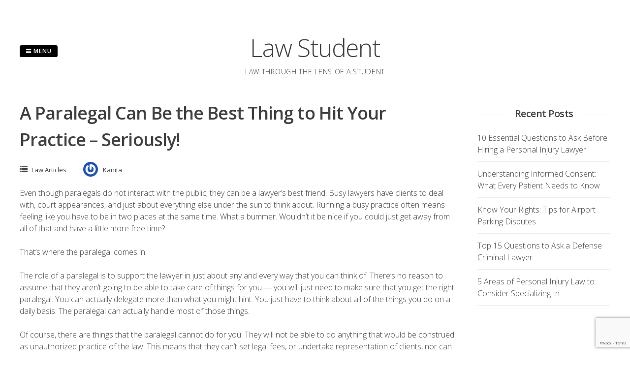

--- FILE ---
content_type: text/html; charset=UTF-8
request_url: https://www.lawstudentatlast.com/a-paralegal-can-be-the-best-thing-to-hit-your-practice-seriously/
body_size: 9590
content:
<!DOCTYPE html>
<html lang="en-US" prefix="og: https://ogp.me/ns#">
<head>
<meta charset="UTF-8">
<meta name="viewport" content="width=device-width, initial-scale=1"> 
<link rel="profile" href="https://gmpg.org/xfn/11">
<link rel="pingback" href="https://www.lawstudentatlast.com/xmlrpc.php">

<!-- Search Engine Optimization by Rank Math PRO - https://rankmath.com/ -->
<title>A Paralegal Can Be the Best Thing to Hit Your Practice - Seriously! - Law Student</title>
<meta name="description" content="Even though paralegals do not interact with the public, they can be a lawyer&#039;s best friend. Busy lawyers have clients to deal with, court appearances, and"/>
<meta name="robots" content="index, follow, max-snippet:-1, max-video-preview:-1, max-image-preview:large"/>
<link rel="canonical" href="https://www.lawstudentatlast.com/a-paralegal-can-be-the-best-thing-to-hit-your-practice-seriously/"/>
<meta property="og:locale" content="en_US"/>
<meta property="og:type" content="article"/>
<meta property="og:title" content="A Paralegal Can Be the Best Thing to Hit Your Practice - Seriously! - Law Student"/>
<meta property="og:description" content="Even though paralegals do not interact with the public, they can be a lawyer&#039;s best friend. Busy lawyers have clients to deal with, court appearances, and"/>
<meta property="og:url" content="https://www.lawstudentatlast.com/a-paralegal-can-be-the-best-thing-to-hit-your-practice-seriously/"/>
<meta property="og:site_name" content="Law Student"/>
<meta property="article:tag" content="Paralegal"/>
<meta property="article:section" content="Law Articles"/>
<meta property="og:image" content="https://www.lawstudentatlast.com/wp-content/uploads/2013/05/paralegal.jpg"/>
<meta property="og:image:alt" content="A Paralegal Can Be the Best Thing to Hit Your Practice &#8211; Seriously!"/>
<meta property="article:published_time" content="2013-05-06T12:27:43+00:00"/>
<meta name="twitter:card" content="summary_large_image"/>
<meta name="twitter:title" content="A Paralegal Can Be the Best Thing to Hit Your Practice - Seriously! - Law Student"/>
<meta name="twitter:description" content="Even though paralegals do not interact with the public, they can be a lawyer&#039;s best friend. Busy lawyers have clients to deal with, court appearances, and"/>
<meta name="twitter:image" content="https://www.lawstudentatlast.com/wp-content/uploads/2013/05/paralegal.jpg"/>
<meta name="twitter:label1" content="Written by"/>
<meta name="twitter:data1" content="Kanita"/>
<meta name="twitter:label2" content="Time to read"/>
<meta name="twitter:data2" content="2 minutes"/>
<script type="application/ld+json" class="rank-math-schema-pro">{"@context":"https://schema.org","@graph":[{"@type":["Person","Organization"],"@id":"https://www.lawstudentatlast.com/#person","name":"Law Student"},{"@type":"WebSite","@id":"https://www.lawstudentatlast.com/#website","url":"https://www.lawstudentatlast.com","name":"Law Student","publisher":{"@id":"https://www.lawstudentatlast.com/#person"},"inLanguage":"en-US"},{"@type":"ImageObject","@id":"https://www.lawstudentatlast.com/wp-content/uploads/2013/05/paralegal.jpg","url":"https://www.lawstudentatlast.com/wp-content/uploads/2013/05/paralegal.jpg","width":"200","height":"200","inLanguage":"en-US"},{"@type":"WebPage","@id":"https://www.lawstudentatlast.com/a-paralegal-can-be-the-best-thing-to-hit-your-practice-seriously/#webpage","url":"https://www.lawstudentatlast.com/a-paralegal-can-be-the-best-thing-to-hit-your-practice-seriously/","name":"A Paralegal Can Be the Best Thing to Hit Your Practice - Seriously! - Law Student","datePublished":"2013-05-06T12:27:43+00:00","dateModified":"2013-05-06T12:27:43+00:00","isPartOf":{"@id":"https://www.lawstudentatlast.com/#website"},"primaryImageOfPage":{"@id":"https://www.lawstudentatlast.com/wp-content/uploads/2013/05/paralegal.jpg"},"inLanguage":"en-US"},{"@type":"Person","@id":"https://www.lawstudentatlast.com/author/kanita/","name":"Kanita","url":"https://www.lawstudentatlast.com/author/kanita/","image":{"@type":"ImageObject","@id":"https://secure.gravatar.com/avatar/9d0d0483715e7dd98409e841107be7b74addfc49891e41d665a05ba4986ea96d?s=96&amp;r=g","url":"https://secure.gravatar.com/avatar/9d0d0483715e7dd98409e841107be7b74addfc49891e41d665a05ba4986ea96d?s=96&amp;r=g","caption":"Kanita","inLanguage":"en-US"},"sameAs":["https://www.lawstudentatlast.com"]},{"@type":"BlogPosting","headline":"A Paralegal Can Be the Best Thing to Hit Your Practice - Seriously! - Law Student","datePublished":"2013-05-06T12:27:43+00:00","dateModified":"2013-05-06T12:27:43+00:00","articleSection":"Law Articles","author":{"@id":"https://www.lawstudentatlast.com/author/kanita/","name":"Kanita"},"publisher":{"@id":"https://www.lawstudentatlast.com/#person"},"description":"Even though paralegals do not interact with the public, they can be a lawyer&#039;s best friend. Busy lawyers have clients to deal with, court appearances, and","name":"A Paralegal Can Be the Best Thing to Hit Your Practice - Seriously! - Law Student","@id":"https://www.lawstudentatlast.com/a-paralegal-can-be-the-best-thing-to-hit-your-practice-seriously/#richSnippet","isPartOf":{"@id":"https://www.lawstudentatlast.com/a-paralegal-can-be-the-best-thing-to-hit-your-practice-seriously/#webpage"},"image":{"@id":"https://www.lawstudentatlast.com/wp-content/uploads/2013/05/paralegal.jpg"},"inLanguage":"en-US","mainEntityOfPage":{"@id":"https://www.lawstudentatlast.com/a-paralegal-can-be-the-best-thing-to-hit-your-practice-seriously/#webpage"}}]}</script>
<!-- /Rank Math WordPress SEO plugin -->

<link rel='dns-prefetch' href='//fonts.googleapis.com'/>
<link rel="alternate" type="application/rss+xml" title="Law Student &raquo; Feed" href="https://www.lawstudentatlast.com/feed/"/>
<link rel="alternate" type="application/rss+xml" title="Law Student &raquo; Comments Feed" href="https://www.lawstudentatlast.com/comments/feed/"/>
<link rel="alternate" title="oEmbed (JSON)" type="application/json+oembed" href="https://www.lawstudentatlast.com/wp-json/oembed/1.0/embed?url=https%3A%2F%2Fwww.lawstudentatlast.com%2Fa-paralegal-can-be-the-best-thing-to-hit-your-practice-seriously%2F"/>
<link rel="alternate" title="oEmbed (XML)" type="text/xml+oembed" href="https://www.lawstudentatlast.com/wp-json/oembed/1.0/embed?url=https%3A%2F%2Fwww.lawstudentatlast.com%2Fa-paralegal-can-be-the-best-thing-to-hit-your-practice-seriously%2F&#038;format=xml"/>
<style id='wp-img-auto-sizes-contain-inline-css' type='text/css'>img:is([sizes=auto i],[sizes^="auto," i]){contain-intrinsic-size:3000px 1500px}</style>
<style id='wp-emoji-styles-inline-css' type='text/css'>img.wp-smiley,img.emoji{display:inline!important;border:none!important;box-shadow:none!important;height:1em!important;width:1em!important;margin:0 .07em!important;vertical-align:-.1em!important;background:none!important;padding:0!important}</style>
<style id='wp-block-library-inline-css' type='text/css'>:root{--wp-block-synced-color:#7a00df;--wp-block-synced-color--rgb:122 , 0 , 223;--wp-bound-block-color:var(--wp-block-synced-color);--wp-editor-canvas-background:#ddd;--wp-admin-theme-color:#007cba;--wp-admin-theme-color--rgb:0 , 124 , 186;--wp-admin-theme-color-darker-10:#006ba1;--wp-admin-theme-color-darker-10--rgb:0 , 107 , 160.5;--wp-admin-theme-color-darker-20:#005a87;--wp-admin-theme-color-darker-20--rgb:0 , 90 , 135;--wp-admin-border-width-focus:2px}@media (min-resolution:192dpi){:root{--wp-admin-border-width-focus:1.5px}}.wp-element-button{cursor:pointer}:root .has-very-light-gray-background-color{background-color:#eee}:root .has-very-dark-gray-background-color{background-color:#313131}:root .has-very-light-gray-color{color:#eee}:root .has-very-dark-gray-color{color:#313131}:root .has-vivid-green-cyan-to-vivid-cyan-blue-gradient-background{background:linear-gradient(135deg,#00d084,#0693e3)}:root .has-purple-crush-gradient-background{background:linear-gradient(135deg,#34e2e4,#4721fb 50%,#ab1dfe)}:root .has-hazy-dawn-gradient-background{background:linear-gradient(135deg,#faaca8,#dad0ec)}:root .has-subdued-olive-gradient-background{background:linear-gradient(135deg,#fafae1,#67a671)}:root .has-atomic-cream-gradient-background{background:linear-gradient(135deg,#fdd79a,#004a59)}:root .has-nightshade-gradient-background{background:linear-gradient(135deg,#330968,#31cdcf)}:root .has-midnight-gradient-background{background:linear-gradient(135deg,#020381,#2874fc)}:root{--wp--preset--font-size--normal:16px;--wp--preset--font-size--huge:42px}.has-regular-font-size{font-size:1em}.has-larger-font-size{font-size:2.625em}.has-normal-font-size{font-size:var(--wp--preset--font-size--normal)}.has-huge-font-size{font-size:var(--wp--preset--font-size--huge)}.has-text-align-center{text-align:center}.has-text-align-left{text-align:left}.has-text-align-right{text-align:right}.has-fit-text{white-space:nowrap!important}#end-resizable-editor-section{display:none}.aligncenter{clear:both}.items-justified-left{justify-content:flex-start}.items-justified-center{justify-content:center}.items-justified-right{justify-content:flex-end}.items-justified-space-between{justify-content:space-between}.screen-reader-text{border:0;clip-path:inset(50%);height:1px;margin:-1px;overflow:hidden;padding:0;position:absolute;width:1px;word-wrap:normal!important}.screen-reader-text:focus{background-color:#ddd;clip-path:none;color:#444;display:block;font-size:1em;height:auto;left:5px;line-height:normal;padding:15px 23px 14px;text-decoration:none;top:5px;width:auto;z-index:100000}html :where(.has-border-color){border-style:solid}html :where([style*=border-top-color]){border-top-style:solid}html :where([style*=border-right-color]){border-right-style:solid}html :where([style*=border-bottom-color]){border-bottom-style:solid}html :where([style*=border-left-color]){border-left-style:solid}html :where([style*=border-width]){border-style:solid}html :where([style*=border-top-width]){border-top-style:solid}html :where([style*=border-right-width]){border-right-style:solid}html :where([style*=border-bottom-width]){border-bottom-style:solid}html :where([style*=border-left-width]){border-left-style:solid}html :where(img[class*=wp-image-]){height:auto;max-width:100%}:where(figure){margin:0 0 1em}html :where(.is-position-sticky){--wp-admin--admin-bar--position-offset:var(--wp-admin--admin-bar--height,0)}@media screen and (max-width:600px){html :where(.is-position-sticky){--wp-admin--admin-bar--position-offset:0}}</style><style id='global-styles-inline-css' type='text/css'>:root{--wp--preset--aspect-ratio--square:1;--wp--preset--aspect-ratio--4-3: 4/3;--wp--preset--aspect-ratio--3-4: 3/4;--wp--preset--aspect-ratio--3-2: 3/2;--wp--preset--aspect-ratio--2-3: 2/3;--wp--preset--aspect-ratio--16-9: 16/9;--wp--preset--aspect-ratio--9-16: 9/16;--wp--preset--color--black:#000;--wp--preset--color--cyan-bluish-gray:#abb8c3;--wp--preset--color--white:#fff;--wp--preset--color--pale-pink:#f78da7;--wp--preset--color--vivid-red:#cf2e2e;--wp--preset--color--luminous-vivid-orange:#ff6900;--wp--preset--color--luminous-vivid-amber:#fcb900;--wp--preset--color--light-green-cyan:#7bdcb5;--wp--preset--color--vivid-green-cyan:#00d084;--wp--preset--color--pale-cyan-blue:#8ed1fc;--wp--preset--color--vivid-cyan-blue:#0693e3;--wp--preset--color--vivid-purple:#9b51e0;--wp--preset--gradient--vivid-cyan-blue-to-vivid-purple:linear-gradient(135deg,#0693e3 0%,#9b51e0 100%);--wp--preset--gradient--light-green-cyan-to-vivid-green-cyan:linear-gradient(135deg,#7adcb4 0%,#00d082 100%);--wp--preset--gradient--luminous-vivid-amber-to-luminous-vivid-orange:linear-gradient(135deg,#fcb900 0%,#ff6900 100%);--wp--preset--gradient--luminous-vivid-orange-to-vivid-red:linear-gradient(135deg,#ff6900 0%,#cf2e2e 100%);--wp--preset--gradient--very-light-gray-to-cyan-bluish-gray:linear-gradient(135deg,#eee 0%,#a9b8c3 100%);--wp--preset--gradient--cool-to-warm-spectrum:linear-gradient(135deg,#4aeadc 0%,#9778d1 20%,#cf2aba 40%,#ee2c82 60%,#fb6962 80%,#fef84c 100%);--wp--preset--gradient--blush-light-purple:linear-gradient(135deg,#ffceec 0%,#9896f0 100%);--wp--preset--gradient--blush-bordeaux:linear-gradient(135deg,#fecda5 0%,#fe2d2d 50%,#6b003e 100%);--wp--preset--gradient--luminous-dusk:linear-gradient(135deg,#ffcb70 0%,#c751c0 50%,#4158d0 100%);--wp--preset--gradient--pale-ocean:linear-gradient(135deg,#fff5cb 0%,#b6e3d4 50%,#33a7b5 100%);--wp--preset--gradient--electric-grass:linear-gradient(135deg,#caf880 0%,#71ce7e 100%);--wp--preset--gradient--midnight:linear-gradient(135deg,#020381 0%,#2874fc 100%);--wp--preset--font-size--small:13px;--wp--preset--font-size--medium:20px;--wp--preset--font-size--large:36px;--wp--preset--font-size--x-large:42px;--wp--preset--spacing--20:.44rem;--wp--preset--spacing--30:.67rem;--wp--preset--spacing--40:1rem;--wp--preset--spacing--50:1.5rem;--wp--preset--spacing--60:2.25rem;--wp--preset--spacing--70:3.38rem;--wp--preset--spacing--80:5.06rem;--wp--preset--shadow--natural:6px 6px 9px rgba(0,0,0,.2);--wp--preset--shadow--deep:12px 12px 50px rgba(0,0,0,.4);--wp--preset--shadow--sharp:6px 6px 0 rgba(0,0,0,.2);--wp--preset--shadow--outlined:6px 6px 0 -3px #fff , 6px 6px #000;--wp--preset--shadow--crisp:6px 6px 0 #000}:where(.is-layout-flex){gap:.5em}:where(.is-layout-grid){gap:.5em}body .is-layout-flex{display:flex}.is-layout-flex{flex-wrap:wrap;align-items:center}.is-layout-flex > :is(*, div){margin:0}body .is-layout-grid{display:grid}.is-layout-grid > :is(*, div){margin:0}:where(.wp-block-columns.is-layout-flex){gap:2em}:where(.wp-block-columns.is-layout-grid){gap:2em}:where(.wp-block-post-template.is-layout-flex){gap:1.25em}:where(.wp-block-post-template.is-layout-grid){gap:1.25em}.has-black-color{color:var(--wp--preset--color--black)!important}.has-cyan-bluish-gray-color{color:var(--wp--preset--color--cyan-bluish-gray)!important}.has-white-color{color:var(--wp--preset--color--white)!important}.has-pale-pink-color{color:var(--wp--preset--color--pale-pink)!important}.has-vivid-red-color{color:var(--wp--preset--color--vivid-red)!important}.has-luminous-vivid-orange-color{color:var(--wp--preset--color--luminous-vivid-orange)!important}.has-luminous-vivid-amber-color{color:var(--wp--preset--color--luminous-vivid-amber)!important}.has-light-green-cyan-color{color:var(--wp--preset--color--light-green-cyan)!important}.has-vivid-green-cyan-color{color:var(--wp--preset--color--vivid-green-cyan)!important}.has-pale-cyan-blue-color{color:var(--wp--preset--color--pale-cyan-blue)!important}.has-vivid-cyan-blue-color{color:var(--wp--preset--color--vivid-cyan-blue)!important}.has-vivid-purple-color{color:var(--wp--preset--color--vivid-purple)!important}.has-black-background-color{background-color:var(--wp--preset--color--black)!important}.has-cyan-bluish-gray-background-color{background-color:var(--wp--preset--color--cyan-bluish-gray)!important}.has-white-background-color{background-color:var(--wp--preset--color--white)!important}.has-pale-pink-background-color{background-color:var(--wp--preset--color--pale-pink)!important}.has-vivid-red-background-color{background-color:var(--wp--preset--color--vivid-red)!important}.has-luminous-vivid-orange-background-color{background-color:var(--wp--preset--color--luminous-vivid-orange)!important}.has-luminous-vivid-amber-background-color{background-color:var(--wp--preset--color--luminous-vivid-amber)!important}.has-light-green-cyan-background-color{background-color:var(--wp--preset--color--light-green-cyan)!important}.has-vivid-green-cyan-background-color{background-color:var(--wp--preset--color--vivid-green-cyan)!important}.has-pale-cyan-blue-background-color{background-color:var(--wp--preset--color--pale-cyan-blue)!important}.has-vivid-cyan-blue-background-color{background-color:var(--wp--preset--color--vivid-cyan-blue)!important}.has-vivid-purple-background-color{background-color:var(--wp--preset--color--vivid-purple)!important}.has-black-border-color{border-color:var(--wp--preset--color--black)!important}.has-cyan-bluish-gray-border-color{border-color:var(--wp--preset--color--cyan-bluish-gray)!important}.has-white-border-color{border-color:var(--wp--preset--color--white)!important}.has-pale-pink-border-color{border-color:var(--wp--preset--color--pale-pink)!important}.has-vivid-red-border-color{border-color:var(--wp--preset--color--vivid-red)!important}.has-luminous-vivid-orange-border-color{border-color:var(--wp--preset--color--luminous-vivid-orange)!important}.has-luminous-vivid-amber-border-color{border-color:var(--wp--preset--color--luminous-vivid-amber)!important}.has-light-green-cyan-border-color{border-color:var(--wp--preset--color--light-green-cyan)!important}.has-vivid-green-cyan-border-color{border-color:var(--wp--preset--color--vivid-green-cyan)!important}.has-pale-cyan-blue-border-color{border-color:var(--wp--preset--color--pale-cyan-blue)!important}.has-vivid-cyan-blue-border-color{border-color:var(--wp--preset--color--vivid-cyan-blue)!important}.has-vivid-purple-border-color{border-color:var(--wp--preset--color--vivid-purple)!important}.has-vivid-cyan-blue-to-vivid-purple-gradient-background{background:var(--wp--preset--gradient--vivid-cyan-blue-to-vivid-purple)!important}.has-light-green-cyan-to-vivid-green-cyan-gradient-background{background:var(--wp--preset--gradient--light-green-cyan-to-vivid-green-cyan)!important}.has-luminous-vivid-amber-to-luminous-vivid-orange-gradient-background{background:var(--wp--preset--gradient--luminous-vivid-amber-to-luminous-vivid-orange)!important}.has-luminous-vivid-orange-to-vivid-red-gradient-background{background:var(--wp--preset--gradient--luminous-vivid-orange-to-vivid-red)!important}.has-very-light-gray-to-cyan-bluish-gray-gradient-background{background:var(--wp--preset--gradient--very-light-gray-to-cyan-bluish-gray)!important}.has-cool-to-warm-spectrum-gradient-background{background:var(--wp--preset--gradient--cool-to-warm-spectrum)!important}.has-blush-light-purple-gradient-background{background:var(--wp--preset--gradient--blush-light-purple)!important}.has-blush-bordeaux-gradient-background{background:var(--wp--preset--gradient--blush-bordeaux)!important}.has-luminous-dusk-gradient-background{background:var(--wp--preset--gradient--luminous-dusk)!important}.has-pale-ocean-gradient-background{background:var(--wp--preset--gradient--pale-ocean)!important}.has-electric-grass-gradient-background{background:var(--wp--preset--gradient--electric-grass)!important}.has-midnight-gradient-background{background:var(--wp--preset--gradient--midnight)!important}.has-small-font-size{font-size:var(--wp--preset--font-size--small)!important}.has-medium-font-size{font-size:var(--wp--preset--font-size--medium)!important}.has-large-font-size{font-size:var(--wp--preset--font-size--large)!important}.has-x-large-font-size{font-size:var(--wp--preset--font-size--x-large)!important}</style>

<style id='classic-theme-styles-inline-css' type='text/css'>.wp-block-button__link{color:#fff;background-color:#32373c;border-radius:9999px;box-shadow:none;text-decoration:none;padding:calc(.667em + 2px) calc(1.333em + 2px);font-size:1.125em}.wp-block-file__button{background:#32373c;color:#fff;text-decoration:none}</style>
<link rel='stylesheet' id='contact-form-7-css' href='https://www.lawstudentatlast.com/wp-content/plugins/contact-form-7/includes/css/styles.css?ver=6.0.5' type='text/css' media='all'/>
<link rel='stylesheet' id='gridsby-style-css' href='https://www.lawstudentatlast.com/wp-content/themes/gridsby/style.css?ver=6.9' type='text/css' media='all'/>
<link rel='stylesheet' id='gridsby-open-sans-css' href='//fonts.googleapis.com/css?family=Open+Sans%3A400italic%2C400%2C300%2C600%2C700&#038;ver=6.9' type='text/css' media='all'/>
<link rel='stylesheet' id='gridsby-open-body-css' href='//fonts.googleapis.com/css?family=Open+Sans%3A400italic%2C400%2C300%2C600%2C700&#038;ver=6.9' type='text/css' media='all'/>
<link rel='stylesheet' id='gridsby-font-awesome-css' href='https://www.lawstudentatlast.com/wp-content/themes/gridsby/fonts/font-awesome.css?ver=6.9' type='text/css' media='all'/>
<link rel='stylesheet' id='gridsby-new-font-awesome-css' href='https://www.lawstudentatlast.com/wp-content/themes/gridsby/fonts/css/fontawesome.css?ver=6.9' type='text/css' media='all'/>
<link rel='stylesheet' id='gridsby-menu-css-css' href='https://www.lawstudentatlast.com/wp-content/themes/gridsby/css/jPushMenu.css?ver=6.9' type='text/css' media='all'/>
<script type="text/javascript" src="https://www.lawstudentatlast.com/wp-content/themes/gridsby/js/imagesloaded.pkgd.js?ver=6.9" id="gridsby-images-loaded-js"></script>
<script type="text/javascript" src="https://www.lawstudentatlast.com/wp-includes/js/jquery/jquery.min.js?ver=3.7.1" id="jquery-core-js"></script>
<script type="text/javascript" src="https://www.lawstudentatlast.com/wp-includes/js/jquery/jquery-migrate.min.js?ver=3.4.1" id="jquery-migrate-js"></script>
<script type="text/javascript" src="https://www.lawstudentatlast.com/wp-content/themes/gridsby/js/modernizr.custom.js?ver=6.9" id="gridsby-modernizr-js"></script>
<link rel="https://api.w.org/" href="https://www.lawstudentatlast.com/wp-json/"/><link rel="alternate" title="JSON" type="application/json" href="https://www.lawstudentatlast.com/wp-json/wp/v2/posts/318"/><link rel="EditURI" type="application/rsd+xml" title="RSD" href="https://www.lawstudentatlast.com/xmlrpc.php?rsd"/>
<meta name="generator" content="WordPress 6.9"/>
<link rel='shortlink' href='https://www.lawstudentatlast.com/?p=318'/>
<!--[if lt IE 9]>
<script src="https://www.lawstudentatlast.com/wp-content/themes/gridsby/js/html5shiv.js"></script>
<![endif]-->
	
 
	
	<!-- gridsby customizer CSS -->
	<style></style>
    
 
</head>

<body data-rsssl=1 class="wp-singular post-template-default single single-post postid-318 single-format-standard wp-theme-gridsby">

	<div id="page" class="hfeed site">
		<a class="skip-link screen-reader-text" href="#content">Skip to content</a>
        
        <nav class="cbp-spmenu cbp-spmenu-vertical cbp-spmenu-left">
			<h3><i class="fa fa-close"></i> Close Menu</h3> 
			<div class="menu-menu-container"><ul id="menu-menu" class="menu"><li id="menu-item-399" class="menu-item menu-item-type-custom menu-item-object-custom menu-item-home menu-item-399"><a href="https://www.lawstudentatlast.com/">Home</a></li>
<li id="menu-item-401" class="menu-item menu-item-type-taxonomy menu-item-object-category current-post-ancestor current-menu-parent current-post-parent menu-item-401"><a href="https://www.lawstudentatlast.com/category/law-articles/">Law Articles</a></li>
<li id="menu-item-402" class="menu-item menu-item-type-taxonomy menu-item-object-category menu-item-402"><a href="https://www.lawstudentatlast.com/category/other/">Other</a></li>
<li id="menu-item-684" class="menu-item menu-item-type-post_type menu-item-object-page menu-item-684"><a href="https://www.lawstudentatlast.com/disclaimer/">Disclaimer</a></li>
<li id="menu-item-400" class="menu-item menu-item-type-post_type menu-item-object-page menu-item-400"><a href="https://www.lawstudentatlast.com/contact/">Contact</a></li>
</ul></div>		</nav>

		<header id="masthead" class="site-header" role="banner">
        
        	<div class="grid">
            
			<div class="site-branding">
        	
			            
    			<hgroup> 
       				<h1 class="site-title">
                    	<a href="https://www.lawstudentatlast.com/" rel="home">
							Law Student                        </a>
                    </h1>
    			</hgroup>
                
						
				<h2 class="site-description">Law through the lens of a student</h2>
			</div><!-- site-branding -->
        
        	<div class="contact-button">
        		<button class="toggle-menu menu-left push-body"><i class="fa fa-bars"></i> Menu</button> 
        	</div><!-- contact-button -->
        
        	
			        	
        		<div class="social-media">
                 
            		
												
			
            
              			
                        	<ul class='social-media-icons'>
                            	                                                                                                                                                                 
                                                                                                                                                                                                                                                                                                                                                                                                                                                                                                                                                                                                                                                                                                                                                                                                                                 
                        	</ul>
                       
                
                	
        	
    											                    		
				</div>
				
						
            
            </div>       
 
    	</header><!-- #masthead -->

	<section id="content" class="site-content">

<div class="grid grid-pad">
	
            <div class="col-9-12 content-wrapper">
     
    
        <div id="primary" class="content-area">
            <main id="main" class="site-main" role="main">
    
                
                
	<article id="post-318" class="post-318 post type-post status-publish format-standard hentry category-law-articles tag-paralegal">
	
    	<header class="entry-header">
			<h1 class="entry-title"><span class="title">A Paralegal Can Be the Best Thing to Hit Your Practice &#8211; Seriously!</span></h1> 

			<div class="entry-meta">
                <span class="meta-block"><i class="fa fa-list"></i> <ul class="post-categories">
	<li><a href="https://www.lawstudentatlast.com/category/law-articles/" rel="category tag">Law Articles</a></li></ul></span>
                <span class="meta-block"><img alt='' src='https://secure.gravatar.com/avatar/9d0d0483715e7dd98409e841107be7b74addfc49891e41d665a05ba4986ea96d?s=96&#038;r=g' srcset='https://secure.gravatar.com/avatar/9d0d0483715e7dd98409e841107be7b74addfc49891e41d665a05ba4986ea96d?s=96&#038;r=g 2x' class='avatar avatar-96 photo' height='96' width='96' decoding='async'/>Kanita</span>
               
			</div><!-- .entry-meta -->
	
    	</header><!-- .entry-header -->

		<div class="entry-content">
        				<p>Even though paralegals do not interact with the public, they can be a lawyer&#8217;s best friend. Busy lawyers have clients to deal with, court appearances, and just about everything else under the sun to think about. Running a busy practice often means feeling like you have to be in two places at the same time. What a bummer. Wouldn&#8217;t it be nice if you could just get away from all of that and have a little more free time?</p>
<p>That’s where the paralegal comes in.</p>
<p>The role of a paralegal is to support the lawyer in just about any and every way that you can think of. There’s no reason to assume that they aren&#8217;t going to be able to take care of things for you &#8212; you will just need to make sure that you get the right paralegal. You can actually delegate more than what you might hint. You just have to think about all of the things you do on a daily basis. The paralegal can actually handle most of those things.</p>
<p>Of course, there are things that the paralegal cannot do for you. They will not be able to do anything that would be construed as unauthorized practice of the law. This means that they can&#8217;t set legal fees, or undertake representation of clients, nor can they represent a client in court. They cannot give legal advice to anyone, either. However, this still lets them handle a wide list of services for you.</p>
<p><a href="https://www.lawstudentatlast.com/a-paralegal-can-be-the-best-thing-to-hit-your-practice-seriously/paralegal" rel="attachment wp-att-319"><img fetchpriority="high" decoding="async" class="aligncenter size-full wp-image-319" alt="paralegal" src="https://www.lawstudentatlast.com/wp-content/uploads/2013/05/paralegal.jpg" width="425" height="282"/></a></p>
<p>If you have a lot of court documents that need to be prepared and filed, you&#8217;ll find that the paralegal comes in handy. They will be able to take care of all of that for you, while you focus on your busy court schedule. What could honestly be better than that? Getting your legal practice organized will give you a deeper sense of work/life balance than what you had. Everyone dreams about running their own show, but they end up being consumed by it.</p>
<p>Folks, that&#8217;s not the way it has to be at all. You can actually run a great practice, have assistance with it, and still be home to tuck your kids into bed. It&#8217;s all about lifestyle design these days. The days of the attorney that has to work from dawn until dusk on client matters is long gone, and that&#8217;s a good thing.</p>
<p>Once I graduate law school and work for a few years, I would love to open up my own practice. I know that I will be hiring quality paralegals to help me make this dream come true. Don&#8217;t be afraid to reach out to the paralegals in your legal community. They are truly worth their weight in gold!</p>
					</div><!-- .entry-content -->

		<footer class="entry-footer">
			<span class="cat-links">Posted in <a href="https://www.lawstudentatlast.com/category/law-articles/" rel="category tag">Law Articles</a></span><span class="tags-links">Tagged <a href="https://www.lawstudentatlast.com/tag/paralegal/" rel="tag">Paralegal</a></span>		</footer><!-- .entry-footer -->

	</article><!-- #post-## -->
    
                	<nav class="navigation post-navigation" role="navigation">
		<h2 class="screen-reader-text">Post navigation</h2>
		<div class="nav-links">
			<div class="nav-previous"><a href="https://www.lawstudentatlast.com/does-becoming-a-lawyer-really-make-sense-in-a-troubled-economy/" rel="prev">Does Becoming a Lawyer Really make Sense in a Troubled Economy?</a></div><div class="nav-next"><a href="https://www.lawstudentatlast.com/the-advantages-and-disadvantages-of-class-action-law/" rel="next">The Advantages and Disadvantages of Class Action Law</a></div>		</div><!-- .nav-links -->
	</nav><!-- .navigation -->
	 
    
                    
                
            </main><!-- #main -->
        </div><!-- #primary -->
	</div>

	 
    	
<div id="secondary" class="widget-area col-3-12" role="complementary">
	
		<aside id="recent-posts-2" class="widget widget_recent_entries">
		<h1 class="widget-title"><span class="title">Recent Posts</span></h1>
		<ul>
											<li>
					<a href="https://www.lawstudentatlast.com/10-essential-questions-to-ask-before-hiring-a-personal-injury-lawyer/">10 Essential Questions to Ask Before Hiring a Personal Injury Lawyer</a>
									</li>
											<li>
					<a href="https://www.lawstudentatlast.com/understanding-informed-consent-what-every-patient-needs-to-know/">Understanding Informed Consent: What Every Patient Needs to Know</a>
									</li>
											<li>
					<a href="https://www.lawstudentatlast.com/know-your-rights-tips-for-airport-parking-disputes/">Know Your Rights: Tips for Airport Parking Disputes</a>
									</li>
											<li>
					<a href="https://www.lawstudentatlast.com/top-15-questions-to-ask-a-defense-criminal-lawyer/">Top 15 Questions to Ask a Defense Criminal Lawyer</a>
									</li>
											<li>
					<a href="https://www.lawstudentatlast.com/5-areas-of-personal-injury-law-to-consider-specializing-in/">5 Areas of Personal Injury Law to Consider Specializing In</a>
									</li>
					</ul>

		</aside></div><!-- #secondary -->

	  

</div>

	</section><!-- #content --> 

	<footer id="colophon" class="site-footer" role="contentinfo">
		
        <div class="site-info"> 
        
         
        	 
                       
        	
												
			
            
              			
                        	<ul class='social-media-icons'>
                            	                                                                                                                                                                 
                                                                                                                                                                                                                                                                                                                                                                                                                                                                                                                                                                                                                                                                                                                                                                                                                                 
                        	</ul>
                       
                
                	
        	
    											          
			 
					
        
		        
         
			
		  
    		Theme: gridsby by <a href="https://www.lawstudentatlast.com" rel="designer">Law blogger</a> 
		 
		
        </div><!-- .site-info -->
	</footer><!-- #colophon -->

</div><!-- #page -->

<script type="speculationrules">
{"prefetch":[{"source":"document","where":{"and":[{"href_matches":"/*"},{"not":{"href_matches":["/wp-*.php","/wp-admin/*","/wp-content/uploads/*","/wp-content/*","/wp-content/plugins/*","/wp-content/themes/gridsby/*","/*\\?(.+)"]}},{"not":{"selector_matches":"a[rel~=\"nofollow\"]"}},{"not":{"selector_matches":".no-prefetch, .no-prefetch a"}}]},"eagerness":"conservative"}]}
</script>
<script type="text/javascript" src="https://www.lawstudentatlast.com/wp-includes/js/dist/hooks.min.js?ver=dd5603f07f9220ed27f1" id="wp-hooks-js"></script>
<script type="text/javascript" src="https://www.lawstudentatlast.com/wp-includes/js/dist/i18n.min.js?ver=c26c3dc7bed366793375" id="wp-i18n-js"></script>
<script type="text/javascript" id="wp-i18n-js-after">//<![CDATA[
wp.i18n.setLocaleData({'text direction\u0004ltr':['ltr']});
//]]></script>
<script type="text/javascript" src="https://www.lawstudentatlast.com/wp-content/plugins/contact-form-7/includes/swv/js/index.js?ver=6.0.5" id="swv-js"></script>
<script type="text/javascript" id="contact-form-7-js-before">//<![CDATA[
var wpcf7={"api":{"root":"https:\/\/www.lawstudentatlast.com\/wp-json\/","namespace":"contact-form-7\/v1"},"cached":1};
//]]></script>
<script type="text/javascript" src="https://www.lawstudentatlast.com/wp-content/plugins/contact-form-7/includes/js/index.js?ver=6.0.5" id="contact-form-7-js"></script>
<script type="text/javascript" src="https://www.lawstudentatlast.com/wp-content/themes/gridsby/js/navigation.js?ver=20120206" id="gridsby-navigation-js"></script>
<script type="text/javascript" src="https://www.lawstudentatlast.com/wp-content/themes/gridsby/js/skip-link-focus-fix.js?ver=20130115" id="gridsby-skip-link-focus-fix-js"></script>
<script type="text/javascript" src="https://www.lawstudentatlast.com/wp-content/themes/gridsby/js/classie.js?ver=6.9" id="gridsby-classie-js"></script>
<script type="text/javascript" src="https://www.lawstudentatlast.com/wp-content/themes/gridsby/js/helper.js?ver=6.9" id="gridsby-helper-js"></script>
<script type="text/javascript" src="https://www.lawstudentatlast.com/wp-content/themes/gridsby/js/jPushMenu.js?ver=6.9" id="gridsby-pushMenu-js"></script>
<script type="text/javascript" src="https://www.lawstudentatlast.com/wp-content/themes/gridsby/js/gridsby.scripts.js?ver=6.9" id="gridsby-scripts-js"></script>
<script type="text/javascript" src="https://www.google.com/recaptcha/api.js?render=6Let-CYaAAAAAF_lw3_MVpOXtaph9VlWv29EDrBS&amp;ver=3.0" id="google-recaptcha-js"></script>
<script type="text/javascript" src="https://www.lawstudentatlast.com/wp-includes/js/dist/vendor/wp-polyfill.min.js?ver=3.15.0" id="wp-polyfill-js"></script>
<script type="text/javascript" id="wpcf7-recaptcha-js-before">//<![CDATA[
var wpcf7_recaptcha={"sitekey":"6Let-CYaAAAAAF_lw3_MVpOXtaph9VlWv29EDrBS","actions":{"homepage":"homepage","contactform":"contactform"}};
//]]></script>
<script type="text/javascript" src="https://www.lawstudentatlast.com/wp-content/plugins/contact-form-7/modules/recaptcha/index.js?ver=6.0.5" id="wpcf7-recaptcha-js"></script>
<script id="wp-emoji-settings" type="application/json">
{"baseUrl":"https://s.w.org/images/core/emoji/17.0.2/72x72/","ext":".png","svgUrl":"https://s.w.org/images/core/emoji/17.0.2/svg/","svgExt":".svg","source":{"concatemoji":"https://www.lawstudentatlast.com/wp-includes/js/wp-emoji-release.min.js?ver=6.9"}}
</script>
<script type="module">
/* <![CDATA[ */
/*! This file is auto-generated */
const a=JSON.parse(document.getElementById("wp-emoji-settings").textContent),o=(window._wpemojiSettings=a,"wpEmojiSettingsSupports"),s=["flag","emoji"];function i(e){try{var t={supportTests:e,timestamp:(new Date).valueOf()};sessionStorage.setItem(o,JSON.stringify(t))}catch(e){}}function c(e,t,n){e.clearRect(0,0,e.canvas.width,e.canvas.height),e.fillText(t,0,0);t=new Uint32Array(e.getImageData(0,0,e.canvas.width,e.canvas.height).data);e.clearRect(0,0,e.canvas.width,e.canvas.height),e.fillText(n,0,0);const a=new Uint32Array(e.getImageData(0,0,e.canvas.width,e.canvas.height).data);return t.every((e,t)=>e===a[t])}function p(e,t){e.clearRect(0,0,e.canvas.width,e.canvas.height),e.fillText(t,0,0);var n=e.getImageData(16,16,1,1);for(let e=0;e<n.data.length;e++)if(0!==n.data[e])return!1;return!0}function u(e,t,n,a){switch(t){case"flag":return n(e,"\ud83c\udff3\ufe0f\u200d\u26a7\ufe0f","\ud83c\udff3\ufe0f\u200b\u26a7\ufe0f")?!1:!n(e,"\ud83c\udde8\ud83c\uddf6","\ud83c\udde8\u200b\ud83c\uddf6")&&!n(e,"\ud83c\udff4\udb40\udc67\udb40\udc62\udb40\udc65\udb40\udc6e\udb40\udc67\udb40\udc7f","\ud83c\udff4\u200b\udb40\udc67\u200b\udb40\udc62\u200b\udb40\udc65\u200b\udb40\udc6e\u200b\udb40\udc67\u200b\udb40\udc7f");case"emoji":return!a(e,"\ud83e\u1fac8")}return!1}function f(e,t,n,a){let r;const o=(r="undefined"!=typeof WorkerGlobalScope&&self instanceof WorkerGlobalScope?new OffscreenCanvas(300,150):document.createElement("canvas")).getContext("2d",{willReadFrequently:!0}),s=(o.textBaseline="top",o.font="600 32px Arial",{});return e.forEach(e=>{s[e]=t(o,e,n,a)}),s}function r(e){var t=document.createElement("script");t.src=e,t.defer=!0,document.head.appendChild(t)}a.supports={everything:!0,everythingExceptFlag:!0},new Promise(t=>{let n=function(){try{var e=JSON.parse(sessionStorage.getItem(o));if("object"==typeof e&&"number"==typeof e.timestamp&&(new Date).valueOf()<e.timestamp+604800&&"object"==typeof e.supportTests)return e.supportTests}catch(e){}return null}();if(!n){if("undefined"!=typeof Worker&&"undefined"!=typeof OffscreenCanvas&&"undefined"!=typeof URL&&URL.createObjectURL&&"undefined"!=typeof Blob)try{var e="postMessage("+f.toString()+"("+[JSON.stringify(s),u.toString(),c.toString(),p.toString()].join(",")+"));",a=new Blob([e],{type:"text/javascript"});const r=new Worker(URL.createObjectURL(a),{name:"wpTestEmojiSupports"});return void(r.onmessage=e=>{i(n=e.data),r.terminate(),t(n)})}catch(e){}i(n=f(s,u,c,p))}t(n)}).then(e=>{for(const n in e)a.supports[n]=e[n],a.supports.everything=a.supports.everything&&a.supports[n],"flag"!==n&&(a.supports.everythingExceptFlag=a.supports.everythingExceptFlag&&a.supports[n]);var t;a.supports.everythingExceptFlag=a.supports.everythingExceptFlag&&!a.supports.flag,a.supports.everything||((t=a.source||{}).concatemoji?r(t.concatemoji):t.wpemoji&&t.twemoji&&(r(t.twemoji),r(t.wpemoji)))});
//# sourceURL=https://www.lawstudentatlast.com/wp-includes/js/wp-emoji-loader.min.js
/* ]]> */
</script>

</body>
</html>


<!-- Page supported by LiteSpeed Cache 6.5.4 on 2026-01-22 14:40:36 -->

--- FILE ---
content_type: text/html; charset=utf-8
request_url: https://www.google.com/recaptcha/api2/anchor?ar=1&k=6Let-CYaAAAAAF_lw3_MVpOXtaph9VlWv29EDrBS&co=aHR0cHM6Ly93d3cubGF3c3R1ZGVudGF0bGFzdC5jb206NDQz&hl=en&v=PoyoqOPhxBO7pBk68S4YbpHZ&size=invisible&anchor-ms=20000&execute-ms=30000&cb=6vl2qgpx3anc
body_size: 48739
content:
<!DOCTYPE HTML><html dir="ltr" lang="en"><head><meta http-equiv="Content-Type" content="text/html; charset=UTF-8">
<meta http-equiv="X-UA-Compatible" content="IE=edge">
<title>reCAPTCHA</title>
<style type="text/css">
/* cyrillic-ext */
@font-face {
  font-family: 'Roboto';
  font-style: normal;
  font-weight: 400;
  font-stretch: 100%;
  src: url(//fonts.gstatic.com/s/roboto/v48/KFO7CnqEu92Fr1ME7kSn66aGLdTylUAMa3GUBHMdazTgWw.woff2) format('woff2');
  unicode-range: U+0460-052F, U+1C80-1C8A, U+20B4, U+2DE0-2DFF, U+A640-A69F, U+FE2E-FE2F;
}
/* cyrillic */
@font-face {
  font-family: 'Roboto';
  font-style: normal;
  font-weight: 400;
  font-stretch: 100%;
  src: url(//fonts.gstatic.com/s/roboto/v48/KFO7CnqEu92Fr1ME7kSn66aGLdTylUAMa3iUBHMdazTgWw.woff2) format('woff2');
  unicode-range: U+0301, U+0400-045F, U+0490-0491, U+04B0-04B1, U+2116;
}
/* greek-ext */
@font-face {
  font-family: 'Roboto';
  font-style: normal;
  font-weight: 400;
  font-stretch: 100%;
  src: url(//fonts.gstatic.com/s/roboto/v48/KFO7CnqEu92Fr1ME7kSn66aGLdTylUAMa3CUBHMdazTgWw.woff2) format('woff2');
  unicode-range: U+1F00-1FFF;
}
/* greek */
@font-face {
  font-family: 'Roboto';
  font-style: normal;
  font-weight: 400;
  font-stretch: 100%;
  src: url(//fonts.gstatic.com/s/roboto/v48/KFO7CnqEu92Fr1ME7kSn66aGLdTylUAMa3-UBHMdazTgWw.woff2) format('woff2');
  unicode-range: U+0370-0377, U+037A-037F, U+0384-038A, U+038C, U+038E-03A1, U+03A3-03FF;
}
/* math */
@font-face {
  font-family: 'Roboto';
  font-style: normal;
  font-weight: 400;
  font-stretch: 100%;
  src: url(//fonts.gstatic.com/s/roboto/v48/KFO7CnqEu92Fr1ME7kSn66aGLdTylUAMawCUBHMdazTgWw.woff2) format('woff2');
  unicode-range: U+0302-0303, U+0305, U+0307-0308, U+0310, U+0312, U+0315, U+031A, U+0326-0327, U+032C, U+032F-0330, U+0332-0333, U+0338, U+033A, U+0346, U+034D, U+0391-03A1, U+03A3-03A9, U+03B1-03C9, U+03D1, U+03D5-03D6, U+03F0-03F1, U+03F4-03F5, U+2016-2017, U+2034-2038, U+203C, U+2040, U+2043, U+2047, U+2050, U+2057, U+205F, U+2070-2071, U+2074-208E, U+2090-209C, U+20D0-20DC, U+20E1, U+20E5-20EF, U+2100-2112, U+2114-2115, U+2117-2121, U+2123-214F, U+2190, U+2192, U+2194-21AE, U+21B0-21E5, U+21F1-21F2, U+21F4-2211, U+2213-2214, U+2216-22FF, U+2308-230B, U+2310, U+2319, U+231C-2321, U+2336-237A, U+237C, U+2395, U+239B-23B7, U+23D0, U+23DC-23E1, U+2474-2475, U+25AF, U+25B3, U+25B7, U+25BD, U+25C1, U+25CA, U+25CC, U+25FB, U+266D-266F, U+27C0-27FF, U+2900-2AFF, U+2B0E-2B11, U+2B30-2B4C, U+2BFE, U+3030, U+FF5B, U+FF5D, U+1D400-1D7FF, U+1EE00-1EEFF;
}
/* symbols */
@font-face {
  font-family: 'Roboto';
  font-style: normal;
  font-weight: 400;
  font-stretch: 100%;
  src: url(//fonts.gstatic.com/s/roboto/v48/KFO7CnqEu92Fr1ME7kSn66aGLdTylUAMaxKUBHMdazTgWw.woff2) format('woff2');
  unicode-range: U+0001-000C, U+000E-001F, U+007F-009F, U+20DD-20E0, U+20E2-20E4, U+2150-218F, U+2190, U+2192, U+2194-2199, U+21AF, U+21E6-21F0, U+21F3, U+2218-2219, U+2299, U+22C4-22C6, U+2300-243F, U+2440-244A, U+2460-24FF, U+25A0-27BF, U+2800-28FF, U+2921-2922, U+2981, U+29BF, U+29EB, U+2B00-2BFF, U+4DC0-4DFF, U+FFF9-FFFB, U+10140-1018E, U+10190-1019C, U+101A0, U+101D0-101FD, U+102E0-102FB, U+10E60-10E7E, U+1D2C0-1D2D3, U+1D2E0-1D37F, U+1F000-1F0FF, U+1F100-1F1AD, U+1F1E6-1F1FF, U+1F30D-1F30F, U+1F315, U+1F31C, U+1F31E, U+1F320-1F32C, U+1F336, U+1F378, U+1F37D, U+1F382, U+1F393-1F39F, U+1F3A7-1F3A8, U+1F3AC-1F3AF, U+1F3C2, U+1F3C4-1F3C6, U+1F3CA-1F3CE, U+1F3D4-1F3E0, U+1F3ED, U+1F3F1-1F3F3, U+1F3F5-1F3F7, U+1F408, U+1F415, U+1F41F, U+1F426, U+1F43F, U+1F441-1F442, U+1F444, U+1F446-1F449, U+1F44C-1F44E, U+1F453, U+1F46A, U+1F47D, U+1F4A3, U+1F4B0, U+1F4B3, U+1F4B9, U+1F4BB, U+1F4BF, U+1F4C8-1F4CB, U+1F4D6, U+1F4DA, U+1F4DF, U+1F4E3-1F4E6, U+1F4EA-1F4ED, U+1F4F7, U+1F4F9-1F4FB, U+1F4FD-1F4FE, U+1F503, U+1F507-1F50B, U+1F50D, U+1F512-1F513, U+1F53E-1F54A, U+1F54F-1F5FA, U+1F610, U+1F650-1F67F, U+1F687, U+1F68D, U+1F691, U+1F694, U+1F698, U+1F6AD, U+1F6B2, U+1F6B9-1F6BA, U+1F6BC, U+1F6C6-1F6CF, U+1F6D3-1F6D7, U+1F6E0-1F6EA, U+1F6F0-1F6F3, U+1F6F7-1F6FC, U+1F700-1F7FF, U+1F800-1F80B, U+1F810-1F847, U+1F850-1F859, U+1F860-1F887, U+1F890-1F8AD, U+1F8B0-1F8BB, U+1F8C0-1F8C1, U+1F900-1F90B, U+1F93B, U+1F946, U+1F984, U+1F996, U+1F9E9, U+1FA00-1FA6F, U+1FA70-1FA7C, U+1FA80-1FA89, U+1FA8F-1FAC6, U+1FACE-1FADC, U+1FADF-1FAE9, U+1FAF0-1FAF8, U+1FB00-1FBFF;
}
/* vietnamese */
@font-face {
  font-family: 'Roboto';
  font-style: normal;
  font-weight: 400;
  font-stretch: 100%;
  src: url(//fonts.gstatic.com/s/roboto/v48/KFO7CnqEu92Fr1ME7kSn66aGLdTylUAMa3OUBHMdazTgWw.woff2) format('woff2');
  unicode-range: U+0102-0103, U+0110-0111, U+0128-0129, U+0168-0169, U+01A0-01A1, U+01AF-01B0, U+0300-0301, U+0303-0304, U+0308-0309, U+0323, U+0329, U+1EA0-1EF9, U+20AB;
}
/* latin-ext */
@font-face {
  font-family: 'Roboto';
  font-style: normal;
  font-weight: 400;
  font-stretch: 100%;
  src: url(//fonts.gstatic.com/s/roboto/v48/KFO7CnqEu92Fr1ME7kSn66aGLdTylUAMa3KUBHMdazTgWw.woff2) format('woff2');
  unicode-range: U+0100-02BA, U+02BD-02C5, U+02C7-02CC, U+02CE-02D7, U+02DD-02FF, U+0304, U+0308, U+0329, U+1D00-1DBF, U+1E00-1E9F, U+1EF2-1EFF, U+2020, U+20A0-20AB, U+20AD-20C0, U+2113, U+2C60-2C7F, U+A720-A7FF;
}
/* latin */
@font-face {
  font-family: 'Roboto';
  font-style: normal;
  font-weight: 400;
  font-stretch: 100%;
  src: url(//fonts.gstatic.com/s/roboto/v48/KFO7CnqEu92Fr1ME7kSn66aGLdTylUAMa3yUBHMdazQ.woff2) format('woff2');
  unicode-range: U+0000-00FF, U+0131, U+0152-0153, U+02BB-02BC, U+02C6, U+02DA, U+02DC, U+0304, U+0308, U+0329, U+2000-206F, U+20AC, U+2122, U+2191, U+2193, U+2212, U+2215, U+FEFF, U+FFFD;
}
/* cyrillic-ext */
@font-face {
  font-family: 'Roboto';
  font-style: normal;
  font-weight: 500;
  font-stretch: 100%;
  src: url(//fonts.gstatic.com/s/roboto/v48/KFO7CnqEu92Fr1ME7kSn66aGLdTylUAMa3GUBHMdazTgWw.woff2) format('woff2');
  unicode-range: U+0460-052F, U+1C80-1C8A, U+20B4, U+2DE0-2DFF, U+A640-A69F, U+FE2E-FE2F;
}
/* cyrillic */
@font-face {
  font-family: 'Roboto';
  font-style: normal;
  font-weight: 500;
  font-stretch: 100%;
  src: url(//fonts.gstatic.com/s/roboto/v48/KFO7CnqEu92Fr1ME7kSn66aGLdTylUAMa3iUBHMdazTgWw.woff2) format('woff2');
  unicode-range: U+0301, U+0400-045F, U+0490-0491, U+04B0-04B1, U+2116;
}
/* greek-ext */
@font-face {
  font-family: 'Roboto';
  font-style: normal;
  font-weight: 500;
  font-stretch: 100%;
  src: url(//fonts.gstatic.com/s/roboto/v48/KFO7CnqEu92Fr1ME7kSn66aGLdTylUAMa3CUBHMdazTgWw.woff2) format('woff2');
  unicode-range: U+1F00-1FFF;
}
/* greek */
@font-face {
  font-family: 'Roboto';
  font-style: normal;
  font-weight: 500;
  font-stretch: 100%;
  src: url(//fonts.gstatic.com/s/roboto/v48/KFO7CnqEu92Fr1ME7kSn66aGLdTylUAMa3-UBHMdazTgWw.woff2) format('woff2');
  unicode-range: U+0370-0377, U+037A-037F, U+0384-038A, U+038C, U+038E-03A1, U+03A3-03FF;
}
/* math */
@font-face {
  font-family: 'Roboto';
  font-style: normal;
  font-weight: 500;
  font-stretch: 100%;
  src: url(//fonts.gstatic.com/s/roboto/v48/KFO7CnqEu92Fr1ME7kSn66aGLdTylUAMawCUBHMdazTgWw.woff2) format('woff2');
  unicode-range: U+0302-0303, U+0305, U+0307-0308, U+0310, U+0312, U+0315, U+031A, U+0326-0327, U+032C, U+032F-0330, U+0332-0333, U+0338, U+033A, U+0346, U+034D, U+0391-03A1, U+03A3-03A9, U+03B1-03C9, U+03D1, U+03D5-03D6, U+03F0-03F1, U+03F4-03F5, U+2016-2017, U+2034-2038, U+203C, U+2040, U+2043, U+2047, U+2050, U+2057, U+205F, U+2070-2071, U+2074-208E, U+2090-209C, U+20D0-20DC, U+20E1, U+20E5-20EF, U+2100-2112, U+2114-2115, U+2117-2121, U+2123-214F, U+2190, U+2192, U+2194-21AE, U+21B0-21E5, U+21F1-21F2, U+21F4-2211, U+2213-2214, U+2216-22FF, U+2308-230B, U+2310, U+2319, U+231C-2321, U+2336-237A, U+237C, U+2395, U+239B-23B7, U+23D0, U+23DC-23E1, U+2474-2475, U+25AF, U+25B3, U+25B7, U+25BD, U+25C1, U+25CA, U+25CC, U+25FB, U+266D-266F, U+27C0-27FF, U+2900-2AFF, U+2B0E-2B11, U+2B30-2B4C, U+2BFE, U+3030, U+FF5B, U+FF5D, U+1D400-1D7FF, U+1EE00-1EEFF;
}
/* symbols */
@font-face {
  font-family: 'Roboto';
  font-style: normal;
  font-weight: 500;
  font-stretch: 100%;
  src: url(//fonts.gstatic.com/s/roboto/v48/KFO7CnqEu92Fr1ME7kSn66aGLdTylUAMaxKUBHMdazTgWw.woff2) format('woff2');
  unicode-range: U+0001-000C, U+000E-001F, U+007F-009F, U+20DD-20E0, U+20E2-20E4, U+2150-218F, U+2190, U+2192, U+2194-2199, U+21AF, U+21E6-21F0, U+21F3, U+2218-2219, U+2299, U+22C4-22C6, U+2300-243F, U+2440-244A, U+2460-24FF, U+25A0-27BF, U+2800-28FF, U+2921-2922, U+2981, U+29BF, U+29EB, U+2B00-2BFF, U+4DC0-4DFF, U+FFF9-FFFB, U+10140-1018E, U+10190-1019C, U+101A0, U+101D0-101FD, U+102E0-102FB, U+10E60-10E7E, U+1D2C0-1D2D3, U+1D2E0-1D37F, U+1F000-1F0FF, U+1F100-1F1AD, U+1F1E6-1F1FF, U+1F30D-1F30F, U+1F315, U+1F31C, U+1F31E, U+1F320-1F32C, U+1F336, U+1F378, U+1F37D, U+1F382, U+1F393-1F39F, U+1F3A7-1F3A8, U+1F3AC-1F3AF, U+1F3C2, U+1F3C4-1F3C6, U+1F3CA-1F3CE, U+1F3D4-1F3E0, U+1F3ED, U+1F3F1-1F3F3, U+1F3F5-1F3F7, U+1F408, U+1F415, U+1F41F, U+1F426, U+1F43F, U+1F441-1F442, U+1F444, U+1F446-1F449, U+1F44C-1F44E, U+1F453, U+1F46A, U+1F47D, U+1F4A3, U+1F4B0, U+1F4B3, U+1F4B9, U+1F4BB, U+1F4BF, U+1F4C8-1F4CB, U+1F4D6, U+1F4DA, U+1F4DF, U+1F4E3-1F4E6, U+1F4EA-1F4ED, U+1F4F7, U+1F4F9-1F4FB, U+1F4FD-1F4FE, U+1F503, U+1F507-1F50B, U+1F50D, U+1F512-1F513, U+1F53E-1F54A, U+1F54F-1F5FA, U+1F610, U+1F650-1F67F, U+1F687, U+1F68D, U+1F691, U+1F694, U+1F698, U+1F6AD, U+1F6B2, U+1F6B9-1F6BA, U+1F6BC, U+1F6C6-1F6CF, U+1F6D3-1F6D7, U+1F6E0-1F6EA, U+1F6F0-1F6F3, U+1F6F7-1F6FC, U+1F700-1F7FF, U+1F800-1F80B, U+1F810-1F847, U+1F850-1F859, U+1F860-1F887, U+1F890-1F8AD, U+1F8B0-1F8BB, U+1F8C0-1F8C1, U+1F900-1F90B, U+1F93B, U+1F946, U+1F984, U+1F996, U+1F9E9, U+1FA00-1FA6F, U+1FA70-1FA7C, U+1FA80-1FA89, U+1FA8F-1FAC6, U+1FACE-1FADC, U+1FADF-1FAE9, U+1FAF0-1FAF8, U+1FB00-1FBFF;
}
/* vietnamese */
@font-face {
  font-family: 'Roboto';
  font-style: normal;
  font-weight: 500;
  font-stretch: 100%;
  src: url(//fonts.gstatic.com/s/roboto/v48/KFO7CnqEu92Fr1ME7kSn66aGLdTylUAMa3OUBHMdazTgWw.woff2) format('woff2');
  unicode-range: U+0102-0103, U+0110-0111, U+0128-0129, U+0168-0169, U+01A0-01A1, U+01AF-01B0, U+0300-0301, U+0303-0304, U+0308-0309, U+0323, U+0329, U+1EA0-1EF9, U+20AB;
}
/* latin-ext */
@font-face {
  font-family: 'Roboto';
  font-style: normal;
  font-weight: 500;
  font-stretch: 100%;
  src: url(//fonts.gstatic.com/s/roboto/v48/KFO7CnqEu92Fr1ME7kSn66aGLdTylUAMa3KUBHMdazTgWw.woff2) format('woff2');
  unicode-range: U+0100-02BA, U+02BD-02C5, U+02C7-02CC, U+02CE-02D7, U+02DD-02FF, U+0304, U+0308, U+0329, U+1D00-1DBF, U+1E00-1E9F, U+1EF2-1EFF, U+2020, U+20A0-20AB, U+20AD-20C0, U+2113, U+2C60-2C7F, U+A720-A7FF;
}
/* latin */
@font-face {
  font-family: 'Roboto';
  font-style: normal;
  font-weight: 500;
  font-stretch: 100%;
  src: url(//fonts.gstatic.com/s/roboto/v48/KFO7CnqEu92Fr1ME7kSn66aGLdTylUAMa3yUBHMdazQ.woff2) format('woff2');
  unicode-range: U+0000-00FF, U+0131, U+0152-0153, U+02BB-02BC, U+02C6, U+02DA, U+02DC, U+0304, U+0308, U+0329, U+2000-206F, U+20AC, U+2122, U+2191, U+2193, U+2212, U+2215, U+FEFF, U+FFFD;
}
/* cyrillic-ext */
@font-face {
  font-family: 'Roboto';
  font-style: normal;
  font-weight: 900;
  font-stretch: 100%;
  src: url(//fonts.gstatic.com/s/roboto/v48/KFO7CnqEu92Fr1ME7kSn66aGLdTylUAMa3GUBHMdazTgWw.woff2) format('woff2');
  unicode-range: U+0460-052F, U+1C80-1C8A, U+20B4, U+2DE0-2DFF, U+A640-A69F, U+FE2E-FE2F;
}
/* cyrillic */
@font-face {
  font-family: 'Roboto';
  font-style: normal;
  font-weight: 900;
  font-stretch: 100%;
  src: url(//fonts.gstatic.com/s/roboto/v48/KFO7CnqEu92Fr1ME7kSn66aGLdTylUAMa3iUBHMdazTgWw.woff2) format('woff2');
  unicode-range: U+0301, U+0400-045F, U+0490-0491, U+04B0-04B1, U+2116;
}
/* greek-ext */
@font-face {
  font-family: 'Roboto';
  font-style: normal;
  font-weight: 900;
  font-stretch: 100%;
  src: url(//fonts.gstatic.com/s/roboto/v48/KFO7CnqEu92Fr1ME7kSn66aGLdTylUAMa3CUBHMdazTgWw.woff2) format('woff2');
  unicode-range: U+1F00-1FFF;
}
/* greek */
@font-face {
  font-family: 'Roboto';
  font-style: normal;
  font-weight: 900;
  font-stretch: 100%;
  src: url(//fonts.gstatic.com/s/roboto/v48/KFO7CnqEu92Fr1ME7kSn66aGLdTylUAMa3-UBHMdazTgWw.woff2) format('woff2');
  unicode-range: U+0370-0377, U+037A-037F, U+0384-038A, U+038C, U+038E-03A1, U+03A3-03FF;
}
/* math */
@font-face {
  font-family: 'Roboto';
  font-style: normal;
  font-weight: 900;
  font-stretch: 100%;
  src: url(//fonts.gstatic.com/s/roboto/v48/KFO7CnqEu92Fr1ME7kSn66aGLdTylUAMawCUBHMdazTgWw.woff2) format('woff2');
  unicode-range: U+0302-0303, U+0305, U+0307-0308, U+0310, U+0312, U+0315, U+031A, U+0326-0327, U+032C, U+032F-0330, U+0332-0333, U+0338, U+033A, U+0346, U+034D, U+0391-03A1, U+03A3-03A9, U+03B1-03C9, U+03D1, U+03D5-03D6, U+03F0-03F1, U+03F4-03F5, U+2016-2017, U+2034-2038, U+203C, U+2040, U+2043, U+2047, U+2050, U+2057, U+205F, U+2070-2071, U+2074-208E, U+2090-209C, U+20D0-20DC, U+20E1, U+20E5-20EF, U+2100-2112, U+2114-2115, U+2117-2121, U+2123-214F, U+2190, U+2192, U+2194-21AE, U+21B0-21E5, U+21F1-21F2, U+21F4-2211, U+2213-2214, U+2216-22FF, U+2308-230B, U+2310, U+2319, U+231C-2321, U+2336-237A, U+237C, U+2395, U+239B-23B7, U+23D0, U+23DC-23E1, U+2474-2475, U+25AF, U+25B3, U+25B7, U+25BD, U+25C1, U+25CA, U+25CC, U+25FB, U+266D-266F, U+27C0-27FF, U+2900-2AFF, U+2B0E-2B11, U+2B30-2B4C, U+2BFE, U+3030, U+FF5B, U+FF5D, U+1D400-1D7FF, U+1EE00-1EEFF;
}
/* symbols */
@font-face {
  font-family: 'Roboto';
  font-style: normal;
  font-weight: 900;
  font-stretch: 100%;
  src: url(//fonts.gstatic.com/s/roboto/v48/KFO7CnqEu92Fr1ME7kSn66aGLdTylUAMaxKUBHMdazTgWw.woff2) format('woff2');
  unicode-range: U+0001-000C, U+000E-001F, U+007F-009F, U+20DD-20E0, U+20E2-20E4, U+2150-218F, U+2190, U+2192, U+2194-2199, U+21AF, U+21E6-21F0, U+21F3, U+2218-2219, U+2299, U+22C4-22C6, U+2300-243F, U+2440-244A, U+2460-24FF, U+25A0-27BF, U+2800-28FF, U+2921-2922, U+2981, U+29BF, U+29EB, U+2B00-2BFF, U+4DC0-4DFF, U+FFF9-FFFB, U+10140-1018E, U+10190-1019C, U+101A0, U+101D0-101FD, U+102E0-102FB, U+10E60-10E7E, U+1D2C0-1D2D3, U+1D2E0-1D37F, U+1F000-1F0FF, U+1F100-1F1AD, U+1F1E6-1F1FF, U+1F30D-1F30F, U+1F315, U+1F31C, U+1F31E, U+1F320-1F32C, U+1F336, U+1F378, U+1F37D, U+1F382, U+1F393-1F39F, U+1F3A7-1F3A8, U+1F3AC-1F3AF, U+1F3C2, U+1F3C4-1F3C6, U+1F3CA-1F3CE, U+1F3D4-1F3E0, U+1F3ED, U+1F3F1-1F3F3, U+1F3F5-1F3F7, U+1F408, U+1F415, U+1F41F, U+1F426, U+1F43F, U+1F441-1F442, U+1F444, U+1F446-1F449, U+1F44C-1F44E, U+1F453, U+1F46A, U+1F47D, U+1F4A3, U+1F4B0, U+1F4B3, U+1F4B9, U+1F4BB, U+1F4BF, U+1F4C8-1F4CB, U+1F4D6, U+1F4DA, U+1F4DF, U+1F4E3-1F4E6, U+1F4EA-1F4ED, U+1F4F7, U+1F4F9-1F4FB, U+1F4FD-1F4FE, U+1F503, U+1F507-1F50B, U+1F50D, U+1F512-1F513, U+1F53E-1F54A, U+1F54F-1F5FA, U+1F610, U+1F650-1F67F, U+1F687, U+1F68D, U+1F691, U+1F694, U+1F698, U+1F6AD, U+1F6B2, U+1F6B9-1F6BA, U+1F6BC, U+1F6C6-1F6CF, U+1F6D3-1F6D7, U+1F6E0-1F6EA, U+1F6F0-1F6F3, U+1F6F7-1F6FC, U+1F700-1F7FF, U+1F800-1F80B, U+1F810-1F847, U+1F850-1F859, U+1F860-1F887, U+1F890-1F8AD, U+1F8B0-1F8BB, U+1F8C0-1F8C1, U+1F900-1F90B, U+1F93B, U+1F946, U+1F984, U+1F996, U+1F9E9, U+1FA00-1FA6F, U+1FA70-1FA7C, U+1FA80-1FA89, U+1FA8F-1FAC6, U+1FACE-1FADC, U+1FADF-1FAE9, U+1FAF0-1FAF8, U+1FB00-1FBFF;
}
/* vietnamese */
@font-face {
  font-family: 'Roboto';
  font-style: normal;
  font-weight: 900;
  font-stretch: 100%;
  src: url(//fonts.gstatic.com/s/roboto/v48/KFO7CnqEu92Fr1ME7kSn66aGLdTylUAMa3OUBHMdazTgWw.woff2) format('woff2');
  unicode-range: U+0102-0103, U+0110-0111, U+0128-0129, U+0168-0169, U+01A0-01A1, U+01AF-01B0, U+0300-0301, U+0303-0304, U+0308-0309, U+0323, U+0329, U+1EA0-1EF9, U+20AB;
}
/* latin-ext */
@font-face {
  font-family: 'Roboto';
  font-style: normal;
  font-weight: 900;
  font-stretch: 100%;
  src: url(//fonts.gstatic.com/s/roboto/v48/KFO7CnqEu92Fr1ME7kSn66aGLdTylUAMa3KUBHMdazTgWw.woff2) format('woff2');
  unicode-range: U+0100-02BA, U+02BD-02C5, U+02C7-02CC, U+02CE-02D7, U+02DD-02FF, U+0304, U+0308, U+0329, U+1D00-1DBF, U+1E00-1E9F, U+1EF2-1EFF, U+2020, U+20A0-20AB, U+20AD-20C0, U+2113, U+2C60-2C7F, U+A720-A7FF;
}
/* latin */
@font-face {
  font-family: 'Roboto';
  font-style: normal;
  font-weight: 900;
  font-stretch: 100%;
  src: url(//fonts.gstatic.com/s/roboto/v48/KFO7CnqEu92Fr1ME7kSn66aGLdTylUAMa3yUBHMdazQ.woff2) format('woff2');
  unicode-range: U+0000-00FF, U+0131, U+0152-0153, U+02BB-02BC, U+02C6, U+02DA, U+02DC, U+0304, U+0308, U+0329, U+2000-206F, U+20AC, U+2122, U+2191, U+2193, U+2212, U+2215, U+FEFF, U+FFFD;
}

</style>
<link rel="stylesheet" type="text/css" href="https://www.gstatic.com/recaptcha/releases/PoyoqOPhxBO7pBk68S4YbpHZ/styles__ltr.css">
<script nonce="Sy7iRn6LIenv7E2LjYo1Bw" type="text/javascript">window['__recaptcha_api'] = 'https://www.google.com/recaptcha/api2/';</script>
<script type="text/javascript" src="https://www.gstatic.com/recaptcha/releases/PoyoqOPhxBO7pBk68S4YbpHZ/recaptcha__en.js" nonce="Sy7iRn6LIenv7E2LjYo1Bw">
      
    </script></head>
<body><div id="rc-anchor-alert" class="rc-anchor-alert"></div>
<input type="hidden" id="recaptcha-token" value="[base64]">
<script type="text/javascript" nonce="Sy7iRn6LIenv7E2LjYo1Bw">
      recaptcha.anchor.Main.init("[\x22ainput\x22,[\x22bgdata\x22,\x22\x22,\[base64]/[base64]/MjU1Ong/[base64]/[base64]/[base64]/[base64]/[base64]/[base64]/[base64]/[base64]/[base64]/[base64]/[base64]/[base64]/[base64]/[base64]/[base64]\\u003d\x22,\[base64]\x22,\x22fcKsYRvCo1BbwoTDhxnCpVrDujQnwqzDq8Kgwo7DiGJGXsOSw4MLMwwiwoVJw6wJEcO2w7MZwo0WIFJFwo5JaMKOw4bDksO/w4IyJsOuw4/[base64]/[base64]/Ch1JbGTnDucORwo3DkCrCvsOwwrZCw6XCnXYew5TDigkhcMKYbWLDuX7Dqz3DmjLChcK6w7kCecK1acOYE8K1M8Ogwq/CksKbw5puw4h1w7xmTm3DimzDhsKHU8Ocw5kEw5/DjU7Dg8OgKHE5CsOwK8K8AFbCsMOPOjofOsOBwo5OHETDqElHwogaa8K+H3Q3w4/[base64]/CjDDClMOFVMO1QBPCg8Kqwr3CmnMSwoJow6sBJsKXwqEgWjXCk1YsWAdSQMKlwpHCtSlSeEQfwpHCgcKQXcOqwqrDvXHDsVbCtMOEwrcAWTtnw704GsKAIcOCw57Dp2IqccKVwp1XYcOXwq/Dvh/Dj1nCm1Q6WcOuw4MWwoNHwrJzcEfCusOdbGchNcKlTG4QwrATGlfCsMO1wpo3UsOgwqERwoTDgcKbw6gRw7fCghbCs8OZwoUww4LDsMKawrpTwr8hdcK4E8KfOBpTwpHDkcOtw6DDnU3DkB0Mw4LDoHQMAsOsNnYdw6ktwrR7MU/DgUdUw5BswovCkMOMwpbCvE9EFsKew5TCksKkOcOuD8OHw6hHwprDvMOhacOnSMODT8OBUxDCuzN6wqbDgsKQw5PDrgHCqcOCw4xUClfDiFRiw616OnTDmhDDkcOObGhsecKiH8K/wrvDumtuw7TCuRjDnAHCgsOdwplyL2/[base64]/DvyJOXjM2wqPDgQ/CvMOiw47Cv8OXwp5yZMKFwohMORp0wptQw5hwwpTDl0Agw5fDiBMtQMOPw4rCmsKvWWTCvMOUFsOoKcKPDz8IQnbDvcKdd8KZwpp2wrjCpAcQw7kDw7XClsODU2dHNzcUwqLCrifCqWzDrU7ChsOJQMKzw6zDiHHDiMKkWE/DjiBMwpUiS8O/[base64]/DcKacH0iFmLDgwlPw4Bywp3Dj8O4FMOfccKNTHxxXS7CuiQjw7LCpm7Dl3lDSR42w5F8eMOjw45feFzCi8OCfMKPTMOaKsKeR3caeQPDvHnDgsOHesKGXMO0w7LCph/[base64]/DnS04G8OzM8K/[base64]/[base64]/Co1DCtjBRIyPCssK4BB1+wpbCqUfDvcOdL8OoFGVfYMOZY8Kyw7vCpFfCpcKwCsOZw5HCjMKjw7hiLHnCrsKJw7UMw5/Dm8OBTMKNWcKaw47Dt8OuwqJrfMOyJcOGWMOiwr4yw4NWAEV3dRzCjsK/KxjDpsK2w7xCw6nDisOeYk7DhW9TwpfCqSw8HwojdsKrZsK9ZWlkw4HCt3xRw5bDnyl+DMKLdxXDosOPwqQFwr9xwrkow5HCmMKjw6fDi0bChR5dw6ErSsO/UDfDu8OJPsKxKFPDp1oUw7PCtz/[base64]/DiMKGwpNpfsK2McKrw5LDmQ/[base64]/Dm8KwwpbCvzghRiMpSzTCq8OtIDHCsEZMR8OQHcOCwoUKw5bDusOnJHY/T8KcXcKSZcOww4gYwoLCoMOmOsK8PMO0w49KcBhtw4cIwr5kXRcsB03ChsKFcnbDuMKTwr/CkS7DlMKLwovDmBc2ETIDw4vDlcONPWk+w5loNj4MPgfDnC4GwpDCsMOWOF4fa2YIw73CswjDmz7Cs8KbwovDnSVKw4F3w7gwB8OWw6LDmVNnw6YoJCNKw7gwM8OPDw3Duyoaw6o5w5LDjlZCGRlcwogoPsOIOVRZN8KaYcKtYE5tw4DDvMKvwrUpJS/[base64]/[base64]/CvAA0THwFwrfCinHDuMKhOHbCucK2wrA2worDtRLDgx85w6EIA8KTwqkiwpMwcG7CicOyw5sCwpDDiQ/DnlpzBl/DhsO6BwUvwpsKwqFxcxDDggzDuMK9wrw9wrPDr3Ilw49swpoeI1/[base64]/ChyfCo09yAVXCkMKmw4F9EcKvLj5tw7UQw5EwwpvDuhZUH8ODw5bDhMKJwqHDosKbFcKzNcOMCsO7YcK4C8KHw4rCg8OgZMKEeH5lwozCi8K0GMKxXMOgSCbDtTDCscO8wo/DnMOtOQ4Ow4fDmMOkwoxbw7vChsOEworDpcKUIkLCk1DCpkfCpAHCl8KdbjPDmlNYR8Oaw51KOMO5RsOVw60ww7TDmGXDihATw7rCocO5wpYCHMKUZAcae8KROmLCtBTDuMOwUBwBeMK6ZjdawptIJk3DtUocGizCoMKdw7M4Fj/Cp2LCr3TDiBAqw6dtw5HCh8KcwqvCtMOyw5XDnkjCgcKTBE/Cu8OpPMK5wop5JMKKcsO6w7Ysw7UucRrDilbDjV84XcKOBHvCnkzDp3QkVAlpwr8Aw4ZVwq4Ow5nDvy/DuMKrw6NJWsKmIV/Dl1RUwoTDsMOSA0cKS8KhKcKCUzPDvMKHJ3FNw70WZcKyVcKVZ3E+K8K6w7jDhF8swq4FwprDkUrChTPDljYMZynCrsOPwrHCr8KMUUTCmcKpVA82QWMlw5LCu8KJa8KyaB/CscOyAzBJRXgiw6kRacK3wp/ChcOGw59mWMKjH24Lwo/CoCVeR8Orwq/CgQs5QDV+w5/[base64]/CgTE2UgIbwoDDkMKRGGzCg8KOwqbCiMObw4EWWH17wprDv8K0w70PfMKFw6zDmcOHGsOhw5PDosKzw6nCkBY7a8K/w4V6w4JLYcO5wqXCtcKgCQDCocKRXC3CiMKHAhDCpcOlwo7Cs3bDuSjCk8OIwoRmw4HCtsOcEkrDoB7CmnrDvMOXwqLDrhnDtV4bw6AmO8OPXsOnw6DDgjvDu0HDqDvDmgpUB0BSwrw6woLCoysbbMOGKcORwpt1UTVdwr46d2HDjizDusOVw7/[base64]/[base64]/wpjCvcKsCMKZZ8O7wrjCm8OKw4JCSXFhQcOzQDcqPl4ew67CscKsfUhpSXZCIMK7wpl/w6piw7o3wqc8wrLChkM6E8KVw6UeQ8KlwpTDiFAUw7XDjWrCk8KRagDCkMO1UxA4w4VwwpdSw49HR8KfVMOVAlnCi8OJEMKoXwAHesONwrVzw6xUNMOuSWQzw5/Cs2o2C8KRD0nCkGLDn8KDw5/Cv1JvTcOCF8KMNinDuMKRNSrCgcKYV1TCpMOOZX/Dm8OfPQHDs1TDuwDDukjDilnCt2I0wpTCsMOJc8KTw4INwotlw4DCgsKMLnpXNBt2woDDrMKuw60dwq7Cl1nCgTkJPl7CmMKzYR/Dn8K9BVvDqcK1TE/Dgg7DtMKVOwXCp1rDmcK9w5sresOzB05vw4BNwo3CmMKAw4JwDgE2w6DDgMKhIsOJwrbDssO3w74nwoo+GyFqICvDq8KiekbDgMKHwojCnjvCjBDCpMKkKMKKw5IcwonCinRTEQoLw5TCjw/Dh8Kmw5vCpnAQwpE9w7FiRsO2wo/[base64]/CmgnCg8KOw7crwpUwDsOqdUtgw7/CgcKaQmlkViDCiMKdBXnDl2xcYsOjGsKQfgYrwo/DhcOAwqvDigoYHsOQw5DCg8K0w4sWw4kuw48rwr3DkcOsWsOlHMOJw5kSwqYUO8KwNUoCw43CjRE1w5LCjSg9wp/DhAnCnn1Cw47CjMKiwqFTZHDDmMOUwqdcFcOFWcKOw7YjA8OOGU4oVnLDoMKTRcKAZMO3Myh8UMO4EMK3Qk59bAHDssKuw7hEQ8OdXElLGXRywr/CnsODdk3DpQXDjSLDniPDosKPwoozF8OXwrnCu3DCgcOydzDCoHQ4A1NLWMK7N8KMSiHCuAt2w4lfAybDosOsw4zCgcKmfApbw4fCqUVxQy/DuMKXwrHCr8Kbw5vDhcKLw4/[base64]/DoMO6anxdZzAhwrTDql0QVC8ywpliOMOFwrAyVMKowqU5w4AoRcOowo3DuGMQwpfDszfCvcOvckXDq8K4dsOOH8KdwoHDqsKvBXosw7LDpxYxNcOTwqsvTBHDjQwrw65BG0xMw6XDh0VnwrPDp8OiSsKvwqzCoBPDomYPw7XDogJeWBZTRl/DoHhfUMOJci/Ci8O/wq5KRnJ0wqNWwogsJG3CpMKpfnNpF08dw5HClcO9ETXCpGLDtH0cScOJUMKDwpRrw73Cg8OjwoDDhMKHw689QsKyw7MdacKmw6PCgR/Ck8OcwrvDgVtMw4HDnkXCkTbDnsOaVRnDhFBsw5fChwUQw4nDn8K/w7jDlWrCvsOawpYDw4bDjVjCsMKwNg07w4DDhTbDucO0aMKNZcOYARPCqFd8d8KTRMOwCBbCnMODw49yWUTDm2wTbcK+w4fDv8KfGsOGOcObMMK+w63CumHDow7Dk8KWcsKrwqZmwoTDgj4/YEXDuhTCp3NsVUg+wr/DhVLCqcOnLiHDgcKiYcKbcMKpTWDCl8KGwpTDsMKmIRfCpkHDikA6w4LCh8KNw7DClsKVwqZpXyTCl8KywqpZc8OCwqXDrVTDosKiwrTDpFRUc8ONwqcFI8KewovCiFZ/G0HDnhBjwqTDvMK/wo8KeCjDiTxWw5vDoFYbeR3DsCNtU8KywqRLCMO+Qyxww4nCnsOsw6DDj8OAw5LDuDbDscOywrLCtG7DmcO9wqnCrsOgw7ZEPGTDh8Kow5XDksObBDMkGnTDjcO8wo44TMOqZsO1w5NLYsKGw6xiwoHClcOAw5/DnsKUwqHCgnPDhSjCjl/DpsKjf8OKTMOwJcOtwo/DnsOHNyXClUNnw6IBwpIcw7zCmsKXwrtxwojClW4TUiMlw609w7/DolvClUtlwp3CkEFyDXLDgXN+woDCqSnDh8OBUWNvAcOfwrLCp8KTw7xYA8Kmw6XCvQ3Ckx3DoGYVw7BHQ3wKwp1tw7U5wocIBMKJQwfDocOnXgHDsmXCkwTDnsKgFyAzw5vDgMOtCDvDn8Kaf8KTwqANaMOYw6cuQX59aTIDwoHCosOGfMK8wrXDgMO/fcO3w79KMcOqBULCpULDhmrCjMKWw4zChg8RwrZHDcOBDMKlD8OFNsOsdQ7Dq8OfwqABKjbDjQlxw7PCgBlcw7lebnpPw6lywoVGw6jCvcKqScKCbRoCw5wAEMKawqDCmcOca3rCrXAxw70ZwprCoMKbPSzDjMOhQHnDkcKywqDCgMK5w7zCr8KhUsONAHXDusK/LMOkwqUWSBHDl8OFwokOZsKuw4PDtUIKSsOMUcKSwp3CgMK+PyDCr8K0M8Ogw4HDtRHCkjfDvcOTNSIEwqfDrMKKXH4Nw51Iw7ICEMOow7FDbcKKw4DDphvCuiYFM8K8w7jClXhBw47CsAFawpBTwqoCwrV/AmrCjDnCh1fChsO5IcOfTMK0w7/CjcOywowKwqXCssKgD8Obw65nw7VqVx1MKgkSwr/Cg8KSOiLDvsKBXMKTLsKeGEvCg8KywprDi0FvbjvDjsKFAsOkwowoHAbDql48wpTDuCnCt1LDm8OaScOjTFzDgBDCuBLDkMOCw4jCrsOqw5DDtHovw4jDqMOGEMOIw64Kf8KRQcOow7olEMKAwqx/[base64]/[base64]/DnsKAwprDv8OobMO7OcO4W3PDjA3Ct2fCoMKzKlrDmcKyDjMbwrnCpmjCs8KFwr7DmRTCpnk4wop8UMODcn0vwoYgEwbCg8K8w49uwo8oZGvCql5uwp53wpPDok/Co8KYw7ZeAybDhQDCvcKaIsKRw5Vmw4ckZMKww4XCrg3DvQDDjMKLf8OEWynChQksfcOIBypDwprCmsK7CzrDt8Kgw7V4bhTDscKLw4LDjcOaw5RyHQvDjBHDm8O2DxV9SMOWFcKiwpfDtMKcHAh/wq0WwpHCpMONecOpecO8wqZ9XQnDqT8ldcOJwpJPw4XDu8KwR8K4wrfDhBptZ37DjMK/w7DCmi3Du8OYP8OfOsO+WBHDgsOpwoHDjcOkwp/DqMKBDBTDsglKwrMGT8KDE8OKRFjCgAcAWREKw7bCtXofczBhe8OqLcOawqc3wrBHTMKJNBTDv0XDjsKdY0DDkCN2EsK4wrnCqFDDlcKRw75/fD/CisOKwqLDkkIPw6jDhXbDpsOKw6rCqg7DplzDv8Kuw7FzXMKRMMKkwr14V0jDgkI4VsKvw6k1w7rDmlvDkkLDvcOzwrDDlFfCscK+w4PDqsK/[base64]/Du2t3w79nE8O3A3PDk0zDgMO/w5hbwqzCtMKewqXCl8KEXkjDkMK4wrQfGMO9w63DqG0hwpYXKBYDwpJcwqvDr8O0dgxiw4lgwqvDiMKaGcKwwox9w40HHMKVwrg5woXDpzdnCzVDwqY/[base64]/CvngXQMK8wprCnFc3SBDDsMKTw7YQDXIuw5vCiCnDrlxZNHdQwpfCpys1bHBjClfCn2BYwp/DkQ3Cu2jDvcK1wofDhEUZwqJUMMOqw4/DosKuwq3DsW0ww5pvw7nDv8KaHk4EwrzDscOrw5zCmgLClsOAfxpkw7xYTg8Nw4jDgxAHw6N2w5UgSsOiLkEbwosJGMOGw5pUHMKMwq7CpsO/[base64]/DusOlw73DhsK+wqfDkCwdworCtsOZw41YBcOhwop7wo/[base64]/CpMOEwopcwrx6wqU7wq7Cs2vDocOKJyXDkGoWNz7DlcOVw4rChsKfc1dUw7LDl8Oew7lNw7Qbw7N5OxjDv1DChsKNwrnDiMKuw4stw7HCv17Crg9Zw5HDh8KKcW86w5gmw4TCuEwyJ8OrfcOmDsONYMK/wrPCryPDi8Oxw6DCrlMaB8O8L8O3P3PDjAl8PsK1WcK8wrvCkUcIRDTDjsKywq3DtMK1wowROSrDryfCuA4uEVRNwoZvBMORw5rDtcKfwqzDjMOUw4HDr8OkaMKIw7QTccKlAD1Fa1vCvcKWw5F9w5lbwrYNbcKzwpfDlR4bwrg4YSgKwrJ/wphCKsODdcOcw6HCqMOFwrd9w5TChcOuwpbDuMOGVi/Dgl7DoABsLT10HBrCiMOXcsODIcObPMK/OsO3W8OaE8Ofw6jDnSkpQMKyRkMkwqXCnzPDnMKtwpLDohjDvjMBw6A9wqTClmwowr7CisKXwpnDrFHDn1vDkRLDiElew5/Cvk0NF8KyXinDhsOWX8KPw6HCt2k0V8O/ZVvCg0jClSkUw7dvw6zCqS3DuVDDkV7DnVU7FsKxdsKKIMOsaCbDj8OzwpRmw5jDlMKAwqDCv8O+wqbChcOhwrHDosOTw5kWSX5RUDfChsKzD2tawqgSw4AiwrfCsRDCuMOjDGHCjSjCm1/Cvl1pdA3DrhMAejZHwoItw4BhWw/DgcK3w6/Cq8OSTUx2w7UBMsOxw4Y7wqFya8Kgw6DCpBoUw4Ntwp7CoQ1Dw48swpbCsCDCjHbCjsO/wrvCrsK7JsKqw7TDl255w6sUwoE6wrEWYcKGw5xsE2ZKJT/Dj1/Ch8OTw5/CvjzDg8OMASbDv8Oiw67ChMOJwoHDo8Kjw79iwrI6wrIUeSJxwoIQwrhfw7/Do2vCgyBuBzUowqnCjDN1w5vDu8O/[base64]/CiQY/AcKuf8K3w7p4w51Vw6pWw4JsN8OBUWzChUdYw4wAPnB8EnTCvMK9woFURcOiw6HDg8O4w5lVRR10MsOEw4prw5tHAz8HXW7Cs8KFBl7DrMOlw4YrMjDDqMKbw7bCunHDsyDDksKaanbDtR84LkvDisOZwqDCjsKJR8OdE2dSwoc/[base64]/w6fDrcKRwqAww50/[base64]/DqXnCi2zCixLDmMOPwpR0JcOQMsK7AsKKw5R2w48TwphOw6hRw5kmwqIMGTlkNMKZwoU/[base64]/CmMOfw7XDsWF2D0/CjcO7SsORwod/[base64]/PBxQwq7DuWwIw7dqLcKUwoMXwqhIw4c1KMKvw4kRw741egBBesOywroZwrTCq24lbmDDqyl4wqvCusK1w6c2wpvDtHBKTsKobsK/W3Qkw79yw4jDk8OkeMOgw5ErwoMAfcKwwoAMSww7JsK+D8OJw4zDlcOsAMOhblnDi0xfEAYcfnUqwoXCt8O4TMKKK8KvwoXDiwzCvizCiTpZw7gzw4LDkzwhIxE/DcO+ekZ4w5zCqADCgcKlwroJwrHCmcKowpLDkMKsw4x9wqLCtg8Pw6XCg8KowrPCjsKvw6/CqGUnw59Yw7LDpsOzwonDv2HCmsO+w59kGH8FPmnCtUFjIU7DvRXDvVcZW8OYw7DCoELCiwJMMsOAwoN9AsKDQVnCvsKPw7hDN8OveRfCv8Ojwo/DusO+wrTCiQLCpls0Wi8SwqXDvsOsO8OMdl4GcMOBwq52woHCg8O7w77Ct8K+wpfDhMKEBV/CqnA6wp1Qw7DDmMKAYzvCoQJMwql3w5/[base64]/Dq8KmLw8IGFXDgsOfw706w6bDrFTDt23DhhnCmsO/cmsJNFYuJS1dYcKjw5ZtFSAbT8OKaMOeIsOqw7ViAFcAXnRWwonCgcKfXggWQyrCiMK4wr06w7/Dsldnw7UOBQoHWcO/wrskMMOWIkFvw7vDicKdwqgDw59dw4wwC8OVw7vCncKeHcOVfn9ow7zCoMO/w7/Dr0DDiiLChsKEC8O4LncYw6rCqcKWwoQEUGdowpzDjX/Cj8Owd8KPwqkTRz/DshLCqH9rwqJxBDRDw4NSw73Dn8KYB2TCn3HCj8OkajvCrCHDocOhwpA9wqXDtMO3DUDDj1YrEi7Dt8OBwpfDssOTwoF3TsO+IcK9wqV/JwgCIsORwpA8woVaH1BnNB4HbsOIw64WZy0HdHHCgMOMOcO6wqPDuGjDjMKaRBDCnRHCtnJ1bMOJw5oSw6jCj8OIwpprw45Tw6QWO0E7MUcpLXHCnsKacMK5dAYUKsO4wo0RQMOfwodPLcKgMThUwqVOCMObwqvCmsOwBjNzwohDw4fDnhTCgcKCw6lMGmfCksKTw6/Chy1PYcK1wovDklHDpcK/w5ACw6RKJnDCiMOjw5TDo1DDg8KZEcOxTg95wobCkzE6RA4EwpF0w7HCj8OIwqnDpMO4wr/DjDXCncK3w5YYw5sow6d0AcKmw4XDuEXDqlTCikBbOcKdH8KSCE4hw6onfsOpwqAJwqMdcMKIw5xBw5RARcK9w4d/NsKvNMOgwrtNwpcyNMKHwpNeNjhIX0dCw4YfLT7DtHJ4w7rDqEHDusOBZx/[base64]/CmXHDoApEw5fCsMO7wqokw4gDI8OTwpMgP2ZhdsKMeD/Dsh7CtMOIwp1/wr9swqnCsXXCuQkic08BJsK4w7DCkMO3wqNbS14Lw5U9OQzDg1FFT3g+wo1+wpEDLMKDFsKxAkfCmcK5bcOuIsK9Z3fDhw1gMwBTwpJSwrAuF3IIAnA8w4/[base64]/[base64]/CnQ0rwp1Ew4TCpQZbD1QOHR8vwq3DuzTDp8KGWhzCm8OkRl1Wwr85wotSw557wr/DgmQXw6DDoiTChMO9Cn7Crjwxwq3Cijt+aQfCgAFqM8O5SlzCj3kWw5TDq8O2wosTbQbCvFMNYsKdFMOswpPDgwrCqAHDsMOeXsK0w6TCg8O/wr9dEx7DqsKKb8Klw6Z9BMObw7Mewr7Ci8KcHMKyw4AVw5cYY8OUVlPCscK0wqFDw5TCgsKew6fDmsO5NS/DmsKFGSTCoRTCi2bCksKFw5scfsOzeGFaNytLJVIJw6fDoikew4zCqW/CtsOiw5w5w77CsWEzOAfDoWEeGUvCmgM7w45dHDPCoMKPwrbCtSpdw7Fkw6XDgsKTwoPCsHTCicOCwr8dwp7CosOnasKxEA4Qw6waN8KaW8K/bi4dcMKXwrfCjSzDh3Jyw7FTMcKnw5PDg8OAw4BtQcOnw7vCqHDCt1Y2c2tEw6FYK1nCrsO+w4xoLGtjWFNewoxkwq0PFsK5IDNHwpYgw788VxrCv8O5wqFwwoLDomR1XcOAV1ZJf8OLw6nDjcOhJcKmJ8Ozd8Kuw6lIAHdUwrxuIm/DjArCvMKgw4MAwp46wocMCnjCk8KOSSA8wpLDmMK8wocNwpTDksKUwo1HdRk1w5kfw7/CqsK9ccOqwopwbcKXwr5LJMOjw45LNxPChUXCpznDhsK8UsOTwqXDq29zw6dKwo4owpF6w5t6w7Zew6MXwoLCoz/CphjCkkPCsEppw4gjT8K+w4E3DgUeLAgnw5xBwrccwq/CoUFOd8KjX8K1QsO6w5/[base64]/[base64]/w47Dk8O/UQs8XsO1w77CpkbCisOEZsOjwq/DscOXw4DCqx7DlMOLwrhgcsO5KF9UP8OKaHXDj0c0ecOnMsKFwpZLOsO2wqnCkh4jClkBw4oFwqjDksOxwr/CrcK9bSFmS8KSw5A8wpnClnVOUMKkw4vCn8OTHw1aNsKmw6VTwofCmsKTNR3CrVLCjMOjw5xaw7PCnMKBdMKtYjLDrMOBT0vCtcOjw6zCoMKzwq0Zw4LCjMKVF8KrQsOZMl/[base64]/DuGnDuUwGIcKkfh92wrPChcKuw6HDh3VVwp42wqfDrifCoiDCssOKwpPCkgVyQ8K/wqbCtRXCnRsWw4x7wqLDl8OxAToxw6gswoTDicOrw4ZhIHfCksOjBcOkKsKVUm8ZQykLGcOFw5YaCw7Cg8K1TcKafcKHwrjCg8O3wo9zNcKJVcKbOjJDe8K7R8KZGcKhw5ghEsO4w7fDgcO4f27DkF7DrsK8D8Kawo4Uw5XDl8Oyw7/CjsK0FnnDhcOnAVDDp8Krw5zDl8OAQ2/[base64]/w6/[base64]/w6UqfgRhw5EyZjnCoUZqwpN/w5E6wrvClXvCmMKMwovDlXzCvClMwobClcKff8OYPl7Dl8K9wrgTwpfCr0M1c8KrRsKWwoIcw7M+wpQxBcOiTTgXwoDDk8KRw4LCq2LDqMKTwrkiw5Icc14FwqETD2pGTsKmwpHDgXTCocO4BMOSwpl4wrLDvz1Kwq/Dq8K3wpJcdMOnQsK0wrczw4/DkMK3PsKiNVZaw40nwrfCoMOoP8KGwrXCrMKIwrDCqBgrOcKew5o8bzdpwrrCqgDDuSbCn8KcVlnCvBLCk8K+KDBeYi4GQcKaw7Bdw6VnCB3CpjUyw5PCsHlrwqLCkCTDpsOeeAMewqEUcn0Zw4xyc8KQUsKcw71GJsOJFAjCmnxpCjXDp8ONJ8KyWUkBZlvDqcO/PRvCg2DCrCbDk34tw6XDkMOBeMKqw6DDhMOhw7PDvlkhw4LDqXbDsDXCiQBcw4Yvw5zDksOFwpfDpcOYP8Kow6bDu8K6wrTDpQQlbgfDrsOcesOHwqEhfHBXwq5UCXDCvcO2w6rDu8KPPx7Dh2XDr3LCpMK7wpACQXLDhcKUw64Ew7/[base64]/Cj0HCv8KfKcK0RGhCbsKywqpRRsOAAilDbsOiNQTCrTw8wqFNFcO5d2/ChXLDtMKKGcOKw4nDjVXCqQXDnwV+FMOxw7nCjV1CZ1PChMKNPcKvw7kIw4khw6DCusKgIGI/[base64]/[base64]/Cg2YxOiQfT8OQw5LCgUp0w4gNGG8IwqZgJmPCoRfClcOsVVtGRsOtHMONwqliwqrCpcKAdm1Pw67CqX5TwqsuCMObVhIeTiIjWcKIw6vDkcOlwpjCusOBw4lXwrhlUF/[base64]/ChXVOeFJ3PsOwcsKDwqPDpnweEwrCgsK2w6zDny/DpsK/w7rCiV5mw5deXMOiUh5MSsOnacOaw4fCjRPCpHAJLmXCtcK7Nkd9dnVsw7PDhsOnVMOsw6kFw7knM19bQsKnaMKuw4TDvsKmKcKtw6tJwozDuQbCuMO/w6jDswMNw4ccwr/[base64]/[base64]/[base64]/CkcORFcK8w43DjX7Dmiohw6jDkH7Co2PCuMO3wrXCnAo8VUvDm8O1wqVGwo90L8KMEU/DocKzwq7DoQwuH3bDgMO+wq5yFmzCisOkwqZEwqjDpcOXeWl6WcOhw75wwrLDlMKkKMKWw6LCp8Knw5ICfmZ0woDCuy7Cg8KEworCmsKmHsO8woDCnBNuw7/Cg3wAwpnCm2gNwqIBwp/Dtm40w7UXw4PCi8KHWTzDrATCqTzCsB8wwqzDj2/DjhfDs2HCn8Kcw43DswMtLMOewonDhFRQwrTDpUbCvS/DjsOrQcKnYCzDkcOdw6XCs2jDnxNwwodHw6jCsMOpIsKvAcOnT8Ofw6tVwq5kw55lwo43wp/Dm0nDjsO/[base64]/CgBNywq1zZQfDlhDDlcOew7TCtzLDlWLCt8Kow6PDtsKDw5TDlws8VcO6asOoAhDDvBjDrDPDqsKXHGjCjgFVwrtAw57CosK3CVNdwq8tw6jCm2jDl1TDvTLDg8OrRjDCiUQYAW81w4F1w4TDn8OBRDIDw6g0T3M4eHU8HWrCv8KDw6zDkg/DuRZMCTsawpjDh1TCqQTChcK4CUHDocKoeDnCq8KaNCg0DjJTIXp4ZHXDvy8JwqJAwrZVF8OhXcK/woHDsQtpbcObX0fDq8KlwovCvcOIwozDnMOXw5zDuxvDlsKeNsKYwop3w4TCmE7DlVHDv0khw5lTEsO8E3LDhMO1w6dTfcO7Fl/CnlUQw6bDjcOqU8KywqRAAsO9wrZ7RsOYwqseMcKcIcOJZic8wrLDm33Dn8O0FMO2wobCh8O7wptzw4jCu3TCmsOtw4nClmvDjsKpwqhLwpzDiQhpw49/B3LDnMKZwqXChBAcZsOBU8KnNStLIVnDrcK6w6LChcKQwqFVwovDgsOtTzsGwpTCmHnCpMKiw6sgDcKKwpnDs8KJDSnDs8KIZTbChn8FwqLDvD8mw6BNw5ACw5klw5bDo8ObG8Oiwq0MMwkaZsKtw7JMw5FNXhEaQxTDnArCgFdYw7vDmyJjHVw/w7JLwovDu8OkDcKBw7HCpMK0HsKmJMOlwokiwq7Cgk9pwpN4wq9PMsORw4nCgsODWUTCr8OgwqxDGsOfwprCisK3JcO2woZAUx/Do1ssw7zCrybDrcOXZcOdCQ4kw5LCug9gw7BlTsOzOHfDmcO6w6Qzw5DCvMKDU8O9w7UpCcKePsOTw7oQw4Z/[base64]/Ci8K9wq98w7LCtMOmHMKBw6Qqw5LCq8OZQ8KyKsK4w4vCrhbCs8O2ZMKlw7hew7Q0Q8OJw58zwqkUw6bDkyDCpXPCoxZOOcKSQMOAdcKSw7o/HGAyfMOrczbDrn1TBMKqw6Y9GgRqw67DpmPCqMKeGsO1w5rDsirDsMKUw7jCm24Uw7/Coj/Ds8K9w5ovTMKPGsOIw7LClUB3EcOUw4E9VcO4w6pOwoBpNGhzwqzCpsOpwrdzfcKSw4LCsxBvGMO3w40KdsK5wrdxW8OmwonCsDbCrMOsZ8KKME/[base64]/Dn2hsMMOlwpA2GyTCkcOVwo3Dk8OcPWNIwprCk3/[base64]/XWXDhcOnRzzDjMOZwrQ2w7AWdcO3RmBffMOwQF95w6wgwokiw4vDo8ORwrEBHzRewpxeNMOHwp7CmHtnVBhXwrQUDVfCqcKUwod0w7Q6wojDscKew5g3wohtwonDs8Kcw5XCr1LDlcKJXQNPCnBBwol2wrpFR8KSw7jCkX5dKE/DvcOUwogewrkiVsOvw71XY1jCpS9vwpMVwrTClBfDsgVzwprCvkrCnSbCv8Ozw6Q/MV0Cw71TbcKge8Kiw5TCi0DCu03Cki3CjMOfw5fDh8KNWcOtDsOqwr5vwosQNnlKbcOfEMOfw4k+eUk+I1c7VMK4NXMkag3DhcKuwrojwp4MGBfDv8KZX8OZD8KEw6vDqsKKTTFpw6zCrlh9wrt6IMKie8K/[base64]/CscOJw4IbGGowI8OAw6PDoA1twpnCk8KlTHfDpsO6BsOMwosowovDvkYlVykGKkLDhnwjUcKPwqMfwrVUwp45w7fCgcOFw40sZX4UA8K4w6lMf8KdfMOBEQHDo0YHw4jCgFnDhcKuR2HDosOsw57CqUEnw4rChsKAWcOdwq3DohIdKg7CpcKmw6rCp8K/CAJ/XDk8RsK4wrDCnMKGw73CklfDvDPDj8Kaw4bCp01VW8KUR8OYahV/f8O4wroewroSQF3CosOBbhZMKsKQwpLCtDRGwq5OJH5kRmDDtkDCsMKkwozDj8OAEC/DosKSw4jDiMKWbTVYAUXCu8OtTVzCtSM/wqZew4p9KW3DnsOiw6dTIUFMKsKAwodmIMK1wp13DSxZHzbCn3MkW8ONwo1awo/[base64]/CucOUbwJ7TwHCtiPCqTfDosKAWMO/wonCosORAy8KIRPCjSoXFB5cDsKbw70awp8VbDA7FsOCw5w4dMObwrdZXMO4w7Rjw7PCqwfCmAB2P8K8wpXCs8KSw6XDi8OFwrHDlcK0w5/[base64]/LcKqS8Kkw7XCvwjChsKXRsKyPX8Fw67Dl8KYw7A6LsKYw5rCpz7DkcKTIcKlw4Jvw7/[base64]/CgiF/wr3DssKdSTxkSU0MfF4CwpLCt8K9wogCwr7CikPDgcKvZ8KREg/[base64]/DmDYGw7NDw5XDnhLDqcOlYnR4P24AwrhXf8Kow45Jf3PCssK3wobDknI+H8KpBsObw7s/w65yB8KIH0/DiDYafMOPw498wpgTRF1Hwp0TMEjCoTTCncKyw55LNMKJVFrCocOOw4HCvQvCm8Obw7TCgcOzaMORIkPCqsKOw7TCrCkfQUvDnW/Dmh/DoMK2anEvR8KLEsOkOGwIETRuw5YYZgHCqUFdIX96D8OSZSXCr8OcwrXDmCkFLMO4TQLCjT3DnsK8AVcCwpVjCifCvn0zw7PDsh3DjMKNewjCpMOFwpsvHcOxHsOzY2vCqzYOwoTDpBLCrcKnw6rDuMKoJV8/wp9Uwq0UK8KHUsOBworCpm5iw73DrCoRw5/[base64]/CgW5RwrHCo8O2TMOJfXrCvAzDmSTCq8KADkHDtMOqbcORw5l1ag0xNxTDocOAGR3DlEIaOQxYAWjCtEfDhcKDJMKjKMKXXVjDhhbChWTDt01bw7sdacOFG8OdwqLCrhQxb1zDvMKoMhUGw41owqp7wqgce3FzwrYhbAnCtCfChXt5wqDDp8KBwpZPw5/[base64]/[base64]/DTBaXMKcA8Oow6/Cj8OBwrTDj8OYw73DkGLDlcKww4BQPHjCllPClcK6d8OEw4jDlXICw4HCvjEtwpbDqU3DsiEWW8O/wqI4w6txw7/CtcOsw7LClX55Yw7DnMOuQmlff8OBw4MgFnPCtsOxwqLCsDkUw64+QVgawoAuw7zCosOKwp8gwpPCncOHwrVywqgSw5NAC2/DiBV5OikewpEPBSxDDsKUw6TDohJzN31iwozCm8OcCxF3LUcJwqjDh8KawrPDtMOSwoAuwqHDv8ODwo8LYMKWw5PCucKTwoLDkw1Yw7jCvsOdZ8K+OsOHw7/[base64]/Dq8Obw5c4bELCrioNw74dw7jDn8KHwo5QHipowo5vwq/DvgTChMK/wqEgwowpwqg8NMKNwpfCkFwxw5hiCj4xw47DjwvCmDZbw7Amw6nChkbDsB/[base64]/DuMKKK3pGGcKUHRXDm8O5XDTDl8K6w7/DkMOQAMK+NMKGeV59ATfDkMKtKx7CgMK/[base64]/CuxrDg3nCrsKzKQYpQTAOwrrCu3fDqWDChy3Ds8Kxw708wqp4w5Rcdn9UbjzCnUA3wo8Xw4Zew7fDmDbCmQDDtcKxDnNow7rCvsOow6/CnRnCl8KETsOUw7MYwr4kdjFvWcOpwrfChsOowqLCj8OxGsKdT07CkSZ5wpbCjMOIDMKewo9iwo9yLMOtw78hZ2DDpcKvw7JnRcOEMzrCoA\\u003d\\u003d\x22],null,[\x22conf\x22,null,\x226Let-CYaAAAAAF_lw3_MVpOXtaph9VlWv29EDrBS\x22,0,null,null,null,1,[21,125,63,73,95,87,41,43,42,83,102,105,109,121],[1017145,826],0,null,null,null,null,0,null,0,null,700,1,null,0,\[base64]/76lBhnEnQkZnOKMAhnM8xEZ\x22,0,0,null,null,1,null,0,0,null,null,null,0],\x22https://www.lawstudentatlast.com:443\x22,null,[3,1,1],null,null,null,1,3600,[\x22https://www.google.com/intl/en/policies/privacy/\x22,\x22https://www.google.com/intl/en/policies/terms/\x22],\x22UqlYko1LuImCyD2BSV/QeD+ih0fmGULCT/LdUMNLvkg\\u003d\x22,1,0,null,1,1769096439250,0,0,[219,68,187,51,173],null,[196,146,155,154],\x22RC-MW9-MZRPc0dqUg\x22,null,null,null,null,null,\x220dAFcWeA5uWCO-qn36pawhyW6x5nOnR6Eqwb-jYq6CQ_0RRj7Z0yRsu-iLRcW0VfmTAu8vcg6-tIyMFlwKH0m5gL0ZSLGHwnhOow\x22,1769179239279]");
    </script></body></html>